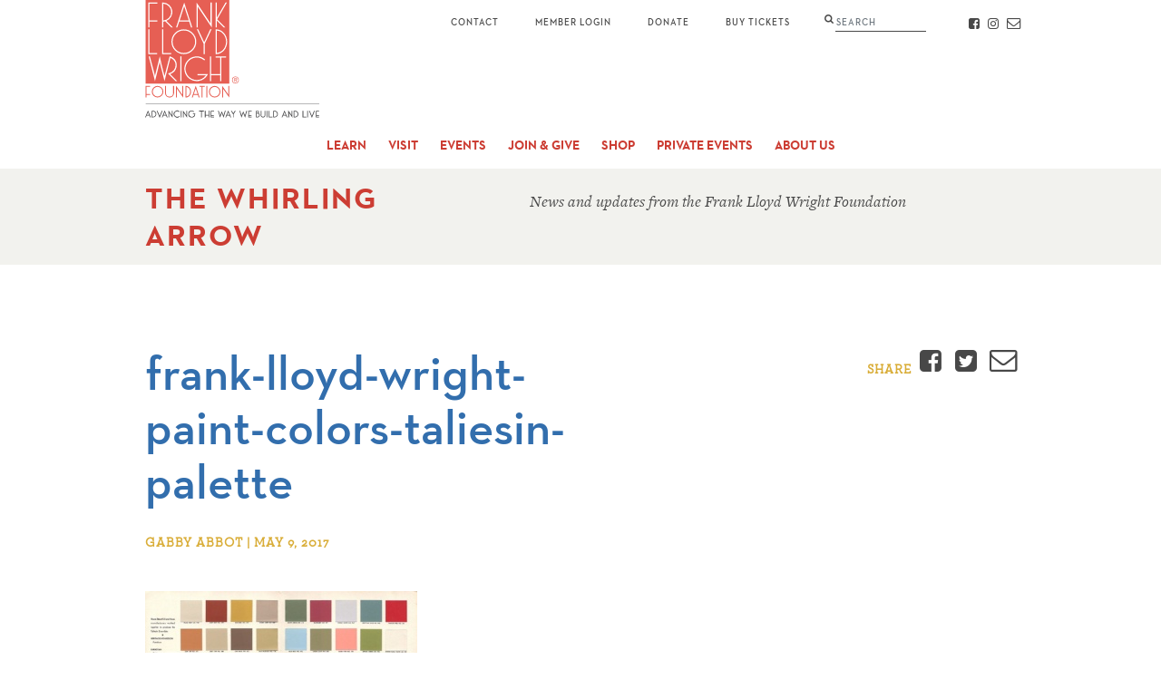

--- FILE ---
content_type: text/html; charset=UTF-8
request_url: https://franklloydwright.org/designer-illustrates-top-10-favorite-frank-lloyd-wright-buildings/frank-lloyd-wright-paint-colors-taliesin-palette-2/
body_size: 8537
content:
<!DOCTYPE html>
<html class="no-js" lang="en">

<head>
  <!-- Google Tag Manager -->
<script>(function(w,d,s,l,i){w[l]=w[l]||[];w[l].push({'gtm.start':
new Date().getTime(),event:'gtm.js'});var f=d.getElementsByTagName(s)[0],
j=d.createElement(s),dl=l!='dataLayer'?'&l='+l:'';j.async=true;j.src=
'https://www.googletagmanager.com/gtm.js?id='+i+dl;f.parentNode.insertBefore(j,f);
})(window,document,'script','dataLayer','GTM-PHPZDW7');</script>
<!-- End Google Tag Manager -->
  <meta charset="utf-8">
  <meta http-equiv="X-UA-Compatible" content="IE=edge">
  <title>frank-lloyd-wright-paint-colors-taliesin-palette - Frank Lloyd Wright Foundation</title>
  <meta name="viewport" content="width=device-width, initial-scale=1">
  <meta name="p:domain_verify" content="9ef21d2386487830ceafc9fa98485809">
  <meta name='robots' content='index, follow, max-image-preview:large, max-snippet:-1, max-video-preview:-1' />

	<!-- This site is optimized with the Yoast SEO plugin v26.7 - https://yoast.com/wordpress/plugins/seo/ -->
	<link rel="canonical" href="https://franklloydwright.org/designer-illustrates-top-10-favorite-frank-lloyd-wright-buildings/frank-lloyd-wright-paint-colors-taliesin-palette-2/" />
	<meta property="og:locale" content="en_US" />
	<meta property="og:type" content="article" />
	<meta property="og:title" content="frank-lloyd-wright-paint-colors-taliesin-palette - Frank Lloyd Wright Foundation" />
	<meta property="og:url" content="https://franklloydwright.org/designer-illustrates-top-10-favorite-frank-lloyd-wright-buildings/frank-lloyd-wright-paint-colors-taliesin-palette-2/" />
	<meta property="og:site_name" content="Frank Lloyd Wright Foundation" />
	<meta property="article:publisher" content="https://www.facebook.com/wrighttaliesin" />
	<meta property="og:image" content="https://franklloydwright.org/designer-illustrates-top-10-favorite-frank-lloyd-wright-buildings/frank-lloyd-wright-paint-colors-taliesin-palette-2" />
	<meta property="og:image:width" content="1330" />
	<meta property="og:image:height" content="670" />
	<meta property="og:image:type" content="image/jpeg" />
	<meta name="twitter:card" content="summary_large_image" />
	<meta name="twitter:site" content="@WrightTaliesin" />
	<script type="application/ld+json" class="yoast-schema-graph">{"@context":"https://schema.org","@graph":[{"@type":"WebPage","@id":"https://franklloydwright.org/designer-illustrates-top-10-favorite-frank-lloyd-wright-buildings/frank-lloyd-wright-paint-colors-taliesin-palette-2/","url":"https://franklloydwright.org/designer-illustrates-top-10-favorite-frank-lloyd-wright-buildings/frank-lloyd-wright-paint-colors-taliesin-palette-2/","name":"frank-lloyd-wright-paint-colors-taliesin-palette - Frank Lloyd Wright Foundation","isPartOf":{"@id":"https://franklloydwright.org/#website"},"primaryImageOfPage":{"@id":"https://franklloydwright.org/designer-illustrates-top-10-favorite-frank-lloyd-wright-buildings/frank-lloyd-wright-paint-colors-taliesin-palette-2/#primaryimage"},"image":{"@id":"https://franklloydwright.org/designer-illustrates-top-10-favorite-frank-lloyd-wright-buildings/frank-lloyd-wright-paint-colors-taliesin-palette-2/#primaryimage"},"thumbnailUrl":"https://franklloydwright.org/wp-content/uploads/2017/05/frank-lloyd-wright-paint-colors-taliesin-palette-1.jpg","datePublished":"2017-05-09T15:53:16+00:00","breadcrumb":{"@id":"https://franklloydwright.org/designer-illustrates-top-10-favorite-frank-lloyd-wright-buildings/frank-lloyd-wright-paint-colors-taliesin-palette-2/#breadcrumb"},"inLanguage":"en-US","potentialAction":[{"@type":"ReadAction","target":["https://franklloydwright.org/designer-illustrates-top-10-favorite-frank-lloyd-wright-buildings/frank-lloyd-wright-paint-colors-taliesin-palette-2/"]}]},{"@type":"ImageObject","inLanguage":"en-US","@id":"https://franklloydwright.org/designer-illustrates-top-10-favorite-frank-lloyd-wright-buildings/frank-lloyd-wright-paint-colors-taliesin-palette-2/#primaryimage","url":"https://franklloydwright.org/wp-content/uploads/2017/05/frank-lloyd-wright-paint-colors-taliesin-palette-1.jpg","contentUrl":"https://franklloydwright.org/wp-content/uploads/2017/05/frank-lloyd-wright-paint-colors-taliesin-palette-1.jpg","width":1330,"height":670},{"@type":"BreadcrumbList","@id":"https://franklloydwright.org/designer-illustrates-top-10-favorite-frank-lloyd-wright-buildings/frank-lloyd-wright-paint-colors-taliesin-palette-2/#breadcrumb","itemListElement":[{"@type":"ListItem","position":1,"name":"Home","item":"https://franklloydwright.org/"},{"@type":"ListItem","position":2,"name":"Designer Illustrates His Top 10 Favorite Frank Lloyd Wright Buildings","item":"https://franklloydwright.org/designer-illustrates-top-10-favorite-frank-lloyd-wright-buildings/"},{"@type":"ListItem","position":3,"name":"frank-lloyd-wright-paint-colors-taliesin-palette"}]},{"@type":"WebSite","@id":"https://franklloydwright.org/#website","url":"https://franklloydwright.org/","name":"Frank Lloyd Wright Foundation","description":"","potentialAction":[{"@type":"SearchAction","target":{"@type":"EntryPoint","urlTemplate":"https://franklloydwright.org/?s={search_term_string}"},"query-input":{"@type":"PropertyValueSpecification","valueRequired":true,"valueName":"search_term_string"}}],"inLanguage":"en-US"}]}</script>
	<!-- / Yoast SEO plugin. -->


<link rel='dns-prefetch' href='//use.typekit.net' />
<link rel="alternate" type="application/rss+xml" title="Frank Lloyd Wright Foundation &raquo; frank-lloyd-wright-paint-colors-taliesin-palette Comments Feed" href="https://franklloydwright.org/designer-illustrates-top-10-favorite-frank-lloyd-wright-buildings/frank-lloyd-wright-paint-colors-taliesin-palette-2/feed/" />
<style id='wp-img-auto-sizes-contain-inline-css' type='text/css'>
img:is([sizes=auto i],[sizes^="auto," i]){contain-intrinsic-size:3000px 1500px}
/*# sourceURL=wp-img-auto-sizes-contain-inline-css */
</style>
<link rel='stylesheet' id='tablepress-default-css' href='https://franklloydwright.org/wp-content/tablepress-combined.min.css?ver=39' media='all' />
<link rel='stylesheet' id='main-css' href='https://franklloydwright.org/wp-content/themes/franklloydwright/static/css/main.css?ver=1.5.15' media='all' />
<link rel='stylesheet' id='typekit-css' href='https://use.typekit.net/dlf3syd.css?ver=1.5.15' media='all' />
<script type="text/javascript" src="https://franklloydwright.org/wp-includes/js/jquery/jquery.min.js?ver=3.7.1" id="jquery-core-js"></script>
<script type="text/javascript" src="https://franklloydwright.org/wp-includes/js/jquery/jquery-migrate.min.js?ver=3.4.1" id="jquery-migrate-js"></script>
<link rel="EditURI" type="application/rsd+xml" title="RSD" href="https://franklloydwright.org/xmlrpc.php?rsd" />
<meta name="generator" content="WordPress 6.9" />
<link rel='shortlink' href='https://franklloydwright.org/?p=1971' />
<link rel="icon" href="https://franklloydwright.org/wp-content/uploads/2020/09/Logo-Avatar-150x150.jpg" sizes="32x32" />
<link rel="icon" href="https://franklloydwright.org/wp-content/uploads/2020/09/Logo-Avatar-200x200.jpg" sizes="192x192" />
<link rel="apple-touch-icon" href="https://franklloydwright.org/wp-content/uploads/2020/09/Logo-Avatar-200x200.jpg" />
<meta name="msapplication-TileImage" content="https://franklloydwright.org/wp-content/uploads/2020/09/Logo-Avatar.jpg" />
		<style type="text/css" id="wp-custom-css">
			iframe.reciprocal-sites {
	width: 100%;
	margin: 2rem 0;
	border: none;
}		</style>
		  <meta name="facebook-domain-verification" content="fquw3vd4gcnh459cvg8uo4h0yjxf7a" />
<style id='global-styles-inline-css' type='text/css'>
:root{--wp--preset--aspect-ratio--square: 1;--wp--preset--aspect-ratio--4-3: 4/3;--wp--preset--aspect-ratio--3-4: 3/4;--wp--preset--aspect-ratio--3-2: 3/2;--wp--preset--aspect-ratio--2-3: 2/3;--wp--preset--aspect-ratio--16-9: 16/9;--wp--preset--aspect-ratio--9-16: 9/16;--wp--preset--color--black: #000000;--wp--preset--color--cyan-bluish-gray: #abb8c3;--wp--preset--color--white: #ffffff;--wp--preset--color--pale-pink: #f78da7;--wp--preset--color--vivid-red: #cf2e2e;--wp--preset--color--luminous-vivid-orange: #ff6900;--wp--preset--color--luminous-vivid-amber: #fcb900;--wp--preset--color--light-green-cyan: #7bdcb5;--wp--preset--color--vivid-green-cyan: #00d084;--wp--preset--color--pale-cyan-blue: #8ed1fc;--wp--preset--color--vivid-cyan-blue: #0693e3;--wp--preset--color--vivid-purple: #9b51e0;--wp--preset--gradient--vivid-cyan-blue-to-vivid-purple: linear-gradient(135deg,rgb(6,147,227) 0%,rgb(155,81,224) 100%);--wp--preset--gradient--light-green-cyan-to-vivid-green-cyan: linear-gradient(135deg,rgb(122,220,180) 0%,rgb(0,208,130) 100%);--wp--preset--gradient--luminous-vivid-amber-to-luminous-vivid-orange: linear-gradient(135deg,rgb(252,185,0) 0%,rgb(255,105,0) 100%);--wp--preset--gradient--luminous-vivid-orange-to-vivid-red: linear-gradient(135deg,rgb(255,105,0) 0%,rgb(207,46,46) 100%);--wp--preset--gradient--very-light-gray-to-cyan-bluish-gray: linear-gradient(135deg,rgb(238,238,238) 0%,rgb(169,184,195) 100%);--wp--preset--gradient--cool-to-warm-spectrum: linear-gradient(135deg,rgb(74,234,220) 0%,rgb(151,120,209) 20%,rgb(207,42,186) 40%,rgb(238,44,130) 60%,rgb(251,105,98) 80%,rgb(254,248,76) 100%);--wp--preset--gradient--blush-light-purple: linear-gradient(135deg,rgb(255,206,236) 0%,rgb(152,150,240) 100%);--wp--preset--gradient--blush-bordeaux: linear-gradient(135deg,rgb(254,205,165) 0%,rgb(254,45,45) 50%,rgb(107,0,62) 100%);--wp--preset--gradient--luminous-dusk: linear-gradient(135deg,rgb(255,203,112) 0%,rgb(199,81,192) 50%,rgb(65,88,208) 100%);--wp--preset--gradient--pale-ocean: linear-gradient(135deg,rgb(255,245,203) 0%,rgb(182,227,212) 50%,rgb(51,167,181) 100%);--wp--preset--gradient--electric-grass: linear-gradient(135deg,rgb(202,248,128) 0%,rgb(113,206,126) 100%);--wp--preset--gradient--midnight: linear-gradient(135deg,rgb(2,3,129) 0%,rgb(40,116,252) 100%);--wp--preset--font-size--small: 13px;--wp--preset--font-size--medium: 20px;--wp--preset--font-size--large: 36px;--wp--preset--font-size--x-large: 42px;--wp--preset--spacing--20: 0.44rem;--wp--preset--spacing--30: 0.67rem;--wp--preset--spacing--40: 1rem;--wp--preset--spacing--50: 1.5rem;--wp--preset--spacing--60: 2.25rem;--wp--preset--spacing--70: 3.38rem;--wp--preset--spacing--80: 5.06rem;--wp--preset--shadow--natural: 6px 6px 9px rgba(0, 0, 0, 0.2);--wp--preset--shadow--deep: 12px 12px 50px rgba(0, 0, 0, 0.4);--wp--preset--shadow--sharp: 6px 6px 0px rgba(0, 0, 0, 0.2);--wp--preset--shadow--outlined: 6px 6px 0px -3px rgb(255, 255, 255), 6px 6px rgb(0, 0, 0);--wp--preset--shadow--crisp: 6px 6px 0px rgb(0, 0, 0);}:where(.is-layout-flex){gap: 0.5em;}:where(.is-layout-grid){gap: 0.5em;}body .is-layout-flex{display: flex;}.is-layout-flex{flex-wrap: wrap;align-items: center;}.is-layout-flex > :is(*, div){margin: 0;}body .is-layout-grid{display: grid;}.is-layout-grid > :is(*, div){margin: 0;}:where(.wp-block-columns.is-layout-flex){gap: 2em;}:where(.wp-block-columns.is-layout-grid){gap: 2em;}:where(.wp-block-post-template.is-layout-flex){gap: 1.25em;}:where(.wp-block-post-template.is-layout-grid){gap: 1.25em;}.has-black-color{color: var(--wp--preset--color--black) !important;}.has-cyan-bluish-gray-color{color: var(--wp--preset--color--cyan-bluish-gray) !important;}.has-white-color{color: var(--wp--preset--color--white) !important;}.has-pale-pink-color{color: var(--wp--preset--color--pale-pink) !important;}.has-vivid-red-color{color: var(--wp--preset--color--vivid-red) !important;}.has-luminous-vivid-orange-color{color: var(--wp--preset--color--luminous-vivid-orange) !important;}.has-luminous-vivid-amber-color{color: var(--wp--preset--color--luminous-vivid-amber) !important;}.has-light-green-cyan-color{color: var(--wp--preset--color--light-green-cyan) !important;}.has-vivid-green-cyan-color{color: var(--wp--preset--color--vivid-green-cyan) !important;}.has-pale-cyan-blue-color{color: var(--wp--preset--color--pale-cyan-blue) !important;}.has-vivid-cyan-blue-color{color: var(--wp--preset--color--vivid-cyan-blue) !important;}.has-vivid-purple-color{color: var(--wp--preset--color--vivid-purple) !important;}.has-black-background-color{background-color: var(--wp--preset--color--black) !important;}.has-cyan-bluish-gray-background-color{background-color: var(--wp--preset--color--cyan-bluish-gray) !important;}.has-white-background-color{background-color: var(--wp--preset--color--white) !important;}.has-pale-pink-background-color{background-color: var(--wp--preset--color--pale-pink) !important;}.has-vivid-red-background-color{background-color: var(--wp--preset--color--vivid-red) !important;}.has-luminous-vivid-orange-background-color{background-color: var(--wp--preset--color--luminous-vivid-orange) !important;}.has-luminous-vivid-amber-background-color{background-color: var(--wp--preset--color--luminous-vivid-amber) !important;}.has-light-green-cyan-background-color{background-color: var(--wp--preset--color--light-green-cyan) !important;}.has-vivid-green-cyan-background-color{background-color: var(--wp--preset--color--vivid-green-cyan) !important;}.has-pale-cyan-blue-background-color{background-color: var(--wp--preset--color--pale-cyan-blue) !important;}.has-vivid-cyan-blue-background-color{background-color: var(--wp--preset--color--vivid-cyan-blue) !important;}.has-vivid-purple-background-color{background-color: var(--wp--preset--color--vivid-purple) !important;}.has-black-border-color{border-color: var(--wp--preset--color--black) !important;}.has-cyan-bluish-gray-border-color{border-color: var(--wp--preset--color--cyan-bluish-gray) !important;}.has-white-border-color{border-color: var(--wp--preset--color--white) !important;}.has-pale-pink-border-color{border-color: var(--wp--preset--color--pale-pink) !important;}.has-vivid-red-border-color{border-color: var(--wp--preset--color--vivid-red) !important;}.has-luminous-vivid-orange-border-color{border-color: var(--wp--preset--color--luminous-vivid-orange) !important;}.has-luminous-vivid-amber-border-color{border-color: var(--wp--preset--color--luminous-vivid-amber) !important;}.has-light-green-cyan-border-color{border-color: var(--wp--preset--color--light-green-cyan) !important;}.has-vivid-green-cyan-border-color{border-color: var(--wp--preset--color--vivid-green-cyan) !important;}.has-pale-cyan-blue-border-color{border-color: var(--wp--preset--color--pale-cyan-blue) !important;}.has-vivid-cyan-blue-border-color{border-color: var(--wp--preset--color--vivid-cyan-blue) !important;}.has-vivid-purple-border-color{border-color: var(--wp--preset--color--vivid-purple) !important;}.has-vivid-cyan-blue-to-vivid-purple-gradient-background{background: var(--wp--preset--gradient--vivid-cyan-blue-to-vivid-purple) !important;}.has-light-green-cyan-to-vivid-green-cyan-gradient-background{background: var(--wp--preset--gradient--light-green-cyan-to-vivid-green-cyan) !important;}.has-luminous-vivid-amber-to-luminous-vivid-orange-gradient-background{background: var(--wp--preset--gradient--luminous-vivid-amber-to-luminous-vivid-orange) !important;}.has-luminous-vivid-orange-to-vivid-red-gradient-background{background: var(--wp--preset--gradient--luminous-vivid-orange-to-vivid-red) !important;}.has-very-light-gray-to-cyan-bluish-gray-gradient-background{background: var(--wp--preset--gradient--very-light-gray-to-cyan-bluish-gray) !important;}.has-cool-to-warm-spectrum-gradient-background{background: var(--wp--preset--gradient--cool-to-warm-spectrum) !important;}.has-blush-light-purple-gradient-background{background: var(--wp--preset--gradient--blush-light-purple) !important;}.has-blush-bordeaux-gradient-background{background: var(--wp--preset--gradient--blush-bordeaux) !important;}.has-luminous-dusk-gradient-background{background: var(--wp--preset--gradient--luminous-dusk) !important;}.has-pale-ocean-gradient-background{background: var(--wp--preset--gradient--pale-ocean) !important;}.has-electric-grass-gradient-background{background: var(--wp--preset--gradient--electric-grass) !important;}.has-midnight-gradient-background{background: var(--wp--preset--gradient--midnight) !important;}.has-small-font-size{font-size: var(--wp--preset--font-size--small) !important;}.has-medium-font-size{font-size: var(--wp--preset--font-size--medium) !important;}.has-large-font-size{font-size: var(--wp--preset--font-size--large) !important;}.has-x-large-font-size{font-size: var(--wp--preset--font-size--x-large) !important;}
/*# sourceURL=global-styles-inline-css */
</style>
</head>

<body class="attachment wp-singular attachment-template-default single single-attachment postid-1971 attachmentid-1971 attachment-jpeg wp-theme-franklloydwright attachment-frank-lloyd-wright-paint-colors-taliesin-palette-2">
  <!-- Google Tag Manager (noscript) -->
<noscript><iframe src="https://www.googletagmanager.com/ns.html?id=GTM-PHPZDW7"
height="0" width="0" style="display:none;visibility:hidden"></iframe></noscript>
<!-- End Google Tag Manager (noscript) -->
  <header role="banner">
    <a class="skip-to-main" href="#main">Skip to Main Content</a>
        <div class="position-relative">
      <div class="container">
        <a class="logo" href="https://franklloydwright.org/">
          <img width="192" height="130" src="https://franklloydwright.org/wp-content/themes/franklloydwright/static/images/logo-tagline.svg" alt="Frank Lloyd Wright Foundation">
        </a>
        <button class="mobile-menu-toggle">Menu</button>
        <button class="mobile-search-toggle icon-search"><span class="sr-only">Search</span></button>
      </div>
      <nav role="navigation">
        <div class="primary-nav">
          <div class="container">
            <ul id="menu-primary-nav" class="menu"><li id="menu-item-643" class="menu-item menu-item-type-post_type menu-item-object-page menu-item-has-children menu-item-643"><a href="https://franklloydwright.org/frank-lloyd-wright/">Learn</a>
<ul class="sub-menu">
	<li id="menu-item-48" class="menu-item menu-item-type-post_type menu-item-object-page menu-item-48"><a href="https://franklloydwright.org/frank-lloyd-wright/">About Frank Lloyd Wright</a></li>
	<li id="menu-item-13272" class="menu-item menu-item-type-post_type menu-item-object-page menu-item-13272"><a href="https://franklloydwright.org/taliesin-west/">About Taliesin West</a></li>
	<li id="menu-item-68" class="menu-item menu-item-type-post_type menu-item-object-page menu-item-68"><a href="https://franklloydwright.org/work/">Work</a></li>
	<li id="menu-item-58" class="menu-item menu-item-type-post_type menu-item-object-page menu-item-58"><a href="https://franklloydwright.org/impact/">Impact</a></li>
	<li id="menu-item-15093" class="menu-item menu-item-type-post_type menu-item-object-page menu-item-15093"><a href="https://franklloydwright.org/taliesin-institute/">Taliesin Institute</a></li>
	<li id="menu-item-16432" class="menu-item menu-item-type-post_type menu-item-object-page menu-item-16432"><a href="https://franklloydwright.org/the-frank-lloyd-wright-foundation-collections/">The Frank Lloyd Wright Foundation Collections</a></li>
	<li id="menu-item-60" class="menu-item menu-item-type-post_type menu-item-object-page menu-item-60"><a href="https://franklloydwright.org/preservation/">Preservation</a></li>
	<li id="menu-item-5400" class="menu-item menu-item-type-post_type menu-item-object-page menu-item-5400"><a href="https://franklloydwright.org/3dlab/">Virtual Tour</a></li>
</ul>
</li>
<li id="menu-item-16548" class="menu-item menu-item-type-post_type menu-item-object-page menu-item-has-children menu-item-16548"><a href="https://franklloydwright.org/taliesin-west-tours/">Visit</a>
<ul class="sub-menu">
	<li id="menu-item-16549" class="menu-item menu-item-type-post_type menu-item-object-page menu-item-16549"><a href="https://franklloydwright.org/taliesin-west-tours/">Taliesin West Tours</a></li>
	<li id="menu-item-17404" class="menu-item menu-item-type-post_type menu-item-object-page menu-item-17404"><a href="https://franklloydwright.org/taliesinwestexhibition/">Taliesin West Exhibition</a></li>
	<li id="menu-item-17229" class="menu-item menu-item-type-post_type menu-item-object-page menu-item-17229"><a href="https://franklloydwright.org/tw-public_events/">Public Events</a></li>
	<li id="menu-item-17232" class="menu-item menu-item-type-post_type menu-item-object-page menu-item-17232"><a href="https://franklloydwright.org/programs-for-students/">Programs For Students</a></li>
	<li id="menu-item-17230" class="menu-item menu-item-type-post_type menu-item-object-page menu-item-17230"><a href="https://franklloydwright.org/programs-for-adults/">Programs For Adults</a></li>
	<li id="menu-item-17231" class="menu-item menu-item-type-post_type menu-item-object-page menu-item-17231"><a href="https://franklloydwright.org/programs-for-youth-families/">Programs For Youth &#038; Families</a></li>
	<li id="menu-item-15392" class="menu-item menu-item-type-custom menu-item-object-custom menu-item-15392"><a href="https://www.taliesinpreservation.org/">Taliesin (Wisconsin)</a></li>
</ul>
</li>
<li id="menu-item-16551" class="menu-item menu-item-type-custom menu-item-object-custom menu-item-16551"><a href="https://franklloydwright.org/taliesin-west/events/">Events</a></li>
<li id="menu-item-646" class="menu-item menu-item-type-post_type menu-item-object-page menu-item-has-children menu-item-646"><a href="https://franklloydwright.org/membership/">Join &#038; Give</a>
<ul class="sub-menu">
	<li id="menu-item-54" class="menu-item menu-item-type-post_type menu-item-object-page menu-item-54"><a href="https://franklloydwright.org/membership/">Membership</a></li>
	<li id="menu-item-16996" class="menu-item menu-item-type-custom menu-item-object-custom menu-item-16996"><a href="https://members.franklloydwright.org/">FLWF Member Portal</a></li>
	<li id="menu-item-14603" class="menu-item menu-item-type-post_type menu-item-object-page menu-item-14603"><a href="https://franklloydwright.org/members-only-programs/">Members-Only Programs</a></li>
	<li id="menu-item-16625" class="menu-item menu-item-type-post_type menu-item-object-page menu-item-16625"><a href="https://franklloydwright.org/reciprocal_program_sites_and_events/">Reciprocal Sites</a></li>
	<li id="menu-item-1023" class="menu-item menu-item-type-post_type menu-item-object-page menu-item-1023"><a href="https://franklloydwright.org/support/">Donate</a></li>
	<li id="menu-item-16594" class="menu-item menu-item-type-custom menu-item-object-custom menu-item-16594"><a href="https://franklloydwright.org/corporate/">Corporate Sponsorships</a></li>
	<li id="menu-item-15900" class="menu-item menu-item-type-post_type menu-item-object-page menu-item-15900"><a href="https://franklloydwright.org/gala/">Gala</a></li>
	<li id="menu-item-13783" class="menu-item menu-item-type-custom menu-item-object-custom menu-item-13783"><a href="https://franklloydwright.planmylegacy.org">Planned Giving</a></li>
</ul>
</li>
<li id="menu-item-6856" class="menu-item menu-item-type-post_type menu-item-object-page menu-item-has-children menu-item-6856"><a href="https://franklloydwright.org/shop/">Shop</a>
<ul class="sub-menu">
	<li id="menu-item-16866" class="menu-item menu-item-type-post_type menu-item-object-page menu-item-16866"><a href="https://franklloydwright.org/shop/">The Frank Lloyd Wright Store</a></li>
	<li id="menu-item-16865" class="menu-item menu-item-type-post_type menu-item-object-page menu-item-16865"><a href="https://franklloydwright.org/taliesin-west-giftpass/">Taliesin West GiftPass</a></li>
</ul>
</li>
<li id="menu-item-16189" class="menu-item menu-item-type-post_type menu-item-object-page menu-item-has-children menu-item-16189"><a href="https://franklloydwright.org/private-events/">Private Events</a>
<ul class="sub-menu">
	<li id="menu-item-16199" class="menu-item menu-item-type-post_type menu-item-object-page menu-item-16199"><a href="https://franklloydwright.org/private-events/">Private Events</a></li>
</ul>
</li>
<li id="menu-item-647" class="menu-item menu-item-type-post_type menu-item-object-page menu-item-has-children menu-item-647"><a href="https://franklloydwright.org/about-us/">About Us</a>
<ul class="sub-menu">
	<li id="menu-item-49" class="menu-item menu-item-type-post_type menu-item-object-page menu-item-49"><a href="https://franklloydwright.org/about-us/">About Us</a></li>
	<li id="menu-item-66" class="menu-item menu-item-type-post_type menu-item-object-page menu-item-66"><a href="https://franklloydwright.org/team/">Team</a></li>
	<li id="menu-item-53" class="menu-item menu-item-type-post_type menu-item-object-page menu-item-53"><a href="https://franklloydwright.org/careers/">Careers</a></li>
	<li id="menu-item-15436" class="menu-item menu-item-type-post_type menu-item-object-page menu-item-15436"><a href="https://franklloydwright.org/volunteer/">Volunteer With Us</a></li>
	<li id="menu-item-16477" class="menu-item menu-item-type-post_type menu-item-object-page menu-item-16477"><a href="https://franklloydwright.org/licensing/">Licensing</a></li>
	<li id="menu-item-59" class="menu-item menu-item-type-post_type menu-item-object-page menu-item-59"><a href="https://franklloydwright.org/media/">Media</a></li>
	<li id="menu-item-15362" class="menu-item menu-item-type-post_type menu-item-object-page menu-item-15362"><a href="https://franklloydwright.org/unesco_heritage_list_of_20th_century_architecture_of_frank_lloyd_wright-2/">World Heritage List</a></li>
	<li id="menu-item-55" class="menu-item menu-item-type-post_type menu-item-object-page menu-item-55"><a href="https://franklloydwright.org/financials/">Financials</a></li>
	<li id="menu-item-16856" class="menu-item menu-item-type-post_type menu-item-object-page menu-item-16856"><a href="https://franklloydwright.org/blog/">Blog</a></li>
</ul>
</li>
<li id="menu-item-77" class="contact menu-item menu-item-type-post_type menu-item-object-page menu-item-77"><a href="https://franklloydwright.org/contact/">Contact</a></li>
</ul>            <div class="social">
                              <a class="icon-facebook" href="https://www.facebook.com/wrighttaliesin" target="_blank" rel="noopener">
                  <span class="sr-only">Facebook</span>
                </a>
                                                          <a class="icon-instagram" href="https://www.instagram.com/wrighttaliesin/" target="_blank" rel="noopener">
                  <span class="sr-only">Instagram</span>
                </a>
                            <a class="icon-email" href="https://franklloydwright.org/contact/">
                <span class="sr-only">Contact</span>
              </a>
            </div>
            <a class="membership" href="https://tickets.franklloydwright.org/" target="_blank">Member Login</a>
            <a class="donate" href="/support/">Donate</a>
            <a class="buy-tickets" href="/visit/">Buy Tickets</a>
          </div>
        </div>
        <div class="secondary-nav">
          <div class="container"></div>
        </div>
      </nav>
      <div class="search-wrap">
        <div class="container">
          <form method="get" action="https://franklloydwright.org/">
    <label class="d-inline m-0">
        <span class="sr-only">Search</span>
        <input type="text" class="form-control" name="s" id="search" placeholder="Search" autocomplete="off" spellcheck="false" />
    </label>
    <input class="sr-only" type="submit" value="Submit">
</form>
        </div>
      </div>
    </div>
  </header>
  <main role="main" id="main">

<div class="hero">
  <div class="container">
    <div class="row-7-col">
      <div class="col-xl-3">
        <h6 class="title"><a href="https://franklloydwright.org/blog/">The Whirling Arrow</a></h6>
      </div>
      <div class="col-xl-4">
        <p class="subtitle"><em>News and updates from the Frank Lloyd Wright Foundation</em></p>
      </div>
    </div>
  </div>
</div>

<section id="content" class="content">
  <div class="container">
    
    <div class="row-7-col my-30">
      <div class="col-md-4">
        <h1>frank-lloyd-wright-paint-colors-taliesin-palette</h1>
        <p class="label">Gabby Abbot | May 9, 2017</p>
              </div>
      <div class="col-md-3">
        <div class="share float-md-right">
          <span class="label">Share</span>
          <a data-share class="icon-facebook" target="_blank" href="https://www.facebook.com/v2.8/dialog/feed?app_id=1717646331810143&link=https%3A%2F%2Ffranklloydwright.org%2Fdesigner-illustrates-top-10-favorite-frank-lloyd-wright-buildings%2Ffrank-lloyd-wright-paint-colors-taliesin-palette-2%2F">
            <span class="sr-only">Facebook</span>
          </a>
          <a data-share class="icon-twitter" target="_blank" href="https://twitter.com/intent/tweet?text=frank-lloyd-wright-paint-colors-taliesin-palette&url=https%3A%2F%2Ffranklloydwright.org%2Fdesigner-illustrates-top-10-favorite-frank-lloyd-wright-buildings%2Ffrank-lloyd-wright-paint-colors-taliesin-palette-2%2F&related=WrightTaliesin">
            <span class="sr-only">Twitter</span>
          </a>
          <a class="icon-email" href="mailto:?subject=frank-lloyd-wright-paint-colors-taliesin-palette&body=%0A%0ARead%20More%3A%20https%3A%2F%2Ffranklloydwright.org%2Fdesigner-illustrates-top-10-favorite-frank-lloyd-wright-buildings%2Ffrank-lloyd-wright-paint-colors-taliesin-palette-2%2F">
            <span class="sr-only">Email</span>
          </a>
        </div>
      </div>
    </div>
    <div class="row-7-col">
      <div class="col-7">
        <p class="attachment"><a href='https://franklloydwright.org/wp-content/uploads/2017/05/frank-lloyd-wright-paint-colors-taliesin-palette-1.jpg'><img decoding="async" width="300" height="151" src="https://franklloydwright.org/wp-content/uploads/2017/05/frank-lloyd-wright-paint-colors-taliesin-palette-1-300x151.jpg" class="attachment-medium size-medium" alt="" srcset="https://franklloydwright.org/wp-content/uploads/2017/05/frank-lloyd-wright-paint-colors-taliesin-palette-1-300x151.jpg 300w, https://franklloydwright.org/wp-content/uploads/2017/05/frank-lloyd-wright-paint-colors-taliesin-palette-1-1024x516.jpg 1024w, https://franklloydwright.org/wp-content/uploads/2017/05/frank-lloyd-wright-paint-colors-taliesin-palette-1-640x322.jpg 640w, https://franklloydwright.org/wp-content/uploads/2017/05/frank-lloyd-wright-paint-colors-taliesin-palette-1.jpg 1330w" sizes="(max-width: 300px) 100vw, 300px" /></a></p>
      </div>
    </div>
  </div>

  
  <div class="container">
    <div class="share my-30">
      <span class="label">Share</span>
      <a data-share="facebook" class="icon-facebook" target="_blank" href="https://www.facebook.com/v2.8/dialog/feed?app_id=1717646331810143&link=https%3A%2F%2Ffranklloydwright.org%2Fdesigner-illustrates-top-10-favorite-frank-lloyd-wright-buildings%2Ffrank-lloyd-wright-paint-colors-taliesin-palette-2%2F">
        <span class="sr-only">Facebook</span>
      </a>
      <a data-share="twitter" class="icon-twitter" target="_blank" href="https://twitter.com/intent/tweet?text=frank-lloyd-wright-paint-colors-taliesin-palette&url=https%3A%2F%2Ffranklloydwright.org%2Fdesigner-illustrates-top-10-favorite-frank-lloyd-wright-buildings%2Ffrank-lloyd-wright-paint-colors-taliesin-palette-2%2F&related=WrightTaliesin">
        <span class="sr-only">Twitter</span>
      </a>
      <a class="icon-email" target="_blank" href="mailto:?subject=frank-lloyd-wright-paint-colors-taliesin-palette&body=%0A%0ARead%20More%3A%20https%3A%2F%2Ffranklloydwright.org%2Fdesigner-illustrates-top-10-favorite-frank-lloyd-wright-buildings%2Ffrank-lloyd-wright-paint-colors-taliesin-palette-2%2F">
        <span class="sr-only">Email</span>
      </a>
    </div>

      </div>
</section>


<section class="blog-excerpt ">
    <div class="bg" ></div>
    <div class="container">
        <div class="row-7-col">
            <div class="col-xl-3">
                <h2 class="title"><a href="https://franklloydwright.org/blog/">The Whirling Arrow</a></h2>
            </div>
            <div class="col-xl-4">
                <p class="subtitle"><em>News and updates from the Frank Lloyd Wright Foundation</em></p>
            </div>
        </div>

        
        <div class="row">
                            <div class="col-md-4">
                    <a class="excerpt" href="https://franklloydwright.org/frank-lloyd-wright-arizona/">
                        <img width="320" height="240" src="https://franklloydwright.org/wp-content/uploads/2019/08/Untitled-design-2-320x240.jpg" class="attachment-excerpt-small size-excerpt-small wp-post-image" alt="A composite image showing four different architectural drawings and blueprints of varying styles and complexity." decoding="async" fetchpriority="high" srcset="https://franklloydwright.org/wp-content/uploads/2019/08/Untitled-design-2-320x240.jpg 320w, https://franklloydwright.org/wp-content/uploads/2019/08/Untitled-design-2-640x480.jpg 640w" sizes="(max-width: 320px) 100vw, 320px" />                        <h3 class="h4">Frank Lloyd Wright + Arizona</h3>
                        <p>Frank Lloyd Wright&#8217;s connection to Arizona, the location of his personal winter home Taliesin West, runs deep, with his architectural influence seen all over the Valley. Here, PhD student David R. Richardson gives a brief overview of several of Wright&#8217;s most notable projects in the Grand Canyon state.</p>
                    </a>
                </div>
                            <div class="col-md-4">
                    <a class="excerpt" href="https://franklloydwright.org/winter-at-taliesin/">
                        <img width="320" height="240" src="https://franklloydwright.org/wp-content/uploads/2025/12/winter-at-taliesin-1a-320x240.png" class="attachment-excerpt-small size-excerpt-small wp-post-image" alt="A Chinese Guanyin statue in the snow, ca. 1940, photograph by Edmund Teske. Frank Lloyd Wright Foundation Archives (Avery Architectural Library at Columbia University and the Museum of Modern Art) 2501.1027." decoding="async" srcset="https://franklloydwright.org/wp-content/uploads/2025/12/winter-at-taliesin-1a-320x240.png 320w, https://franklloydwright.org/wp-content/uploads/2025/12/winter-at-taliesin-1a-640x480.png 640w" sizes="(max-width: 320px) 100vw, 320px" />                        <h3 class="h4">Winter At Taliesin</h3>
                        <p>A Chinese Guanyin statue in the snow, ca. 1940, photograph by Edmund Teske. Frank Lloyd Wright Foundation Archives (Avery Architectural Library at Columbia University and the Museum of Modern Art) 2501.1027.</p>
                    </a>
                </div>
            
                            <div class="col-md-4">
                    <a class="ad" target="_self" href="http://franklloydwright.org/become-member/">
                        <img width="320" height="240" src="https://franklloydwright.org/wp-content/uploads/2017/02/membership_ad.png" class="attachment-excerpt size-excerpt wp-post-image" alt="Join &amp; Become a Member" decoding="async" loading="lazy" srcset="https://franklloydwright.org/wp-content/uploads/2017/02/membership_ad.png 320w, https://franklloydwright.org/wp-content/uploads/2017/02/membership_ad-267x200.png 267w" sizes="auto, (max-width: 320px) 100vw, 320px" />                    </a>
                </div>
                    </div>
    </div>
</section>

    </main>
    <footer>
      <div class="container">
        <div class="cta-group">
          <div class="row">
            <div class="col-lg-6">
              <div class="social-cta">
                <h3 class="h5"><span style="color: #ffffff;">Let&#8217;s Be Social</span></h3>
<p><!--more--></p>
<p class="intro-book"><span style="color: #ffffff;">Like | Follow | Tag</span></p>
<p><img loading="lazy" decoding="async" class="alignnone size-large wp-image-14437" src="http://franklloydwright.org/wp-content/uploads/2022/08/sunsetsips-67-get-social-footer-1024x683.jpg" alt="A group of people enjoying a social event outdoors at dusk, with some attendees taking photos, set against a soft-focus background featuring a sunset-lit sky and distant city lights." width="1024" height="683" srcset="https://franklloydwright.org/wp-content/uploads/2022/08/sunsetsips-67-get-social-footer-1024x683.jpg 1024w, https://franklloydwright.org/wp-content/uploads/2022/08/sunsetsips-67-get-social-footer-300x200.jpg 300w, https://franklloydwright.org/wp-content/uploads/2022/08/sunsetsips-67-get-social-footer-640x427.jpg 640w, https://franklloydwright.org/wp-content/uploads/2022/08/sunsetsips-67-get-social-footer-1440x960.jpg 1440w" sizes="auto, (max-width: 1024px) 100vw, 1024px" /></p>
                <ul class="social-links">
                                      <li>
                      <a class="icon-facebook" href="https://www.facebook.com/wrighttaliesin" target="_blank" rel="noopener">
                        <span class="sr-only">Facebook</span>
                      </a>
                    </li>
                                                                          <li>
                      <a class="icon-instagram" href="https://www.instagram.com/wrighttaliesin/" target="_blank" rel="noopener">
                        <span class="sr-only">Instagram</span>
                      </a>
                    </li>
                                    <li>
                    <a class="icon-email" href="https://franklloydwright.org/contact/">
                      <span class="sr-only">Contact</span>
                    </a>
                  </li>
                </ul>
              </div>
            </div>
            <div class="footer-cta-divider" data-pattern="anim_pattern_2"></div>
            <div class="col-lg-6">
              <div class="newsletter-cta">
                <p><iframe loading="lazy" style="border: 0; background: white;" src="https://go.pardot.com/l/1078362/2024-08-19/dxq4lx" width="100%" height="500" frameborder="0"></iframe></p>
              </div>
            </div>
          </div>
        </div>

              </div>
      <div class="footer-nav">
        <div class="container">
          <div class="row-7-col">
            <div class="col-2 col-sm-1">
              <a class="logo" href="https://franklloydwright.org/">
                <img width="95" height="100" src="https://franklloydwright.org/wp-content/themes/franklloydwright/static/images/logo.svg" alt="Frank Lloyd Wright Foundation">
              </a>
            </div>
            <div class="col-4 offset-1 col-sm-2 offset-sm-0">
              <ul id="menu-footer-1" class="menu"><li id="menu-item-79" class="menu-item menu-item-type-post_type menu-item-object-page menu-item-79"><a href="https://franklloydwright.org/financials/">Financials</a></li>
<li id="menu-item-80" class="menu-item menu-item-type-post_type menu-item-object-page menu-item-80"><a href="https://franklloydwright.org/media/">Media</a></li>
<li id="menu-item-81" class="menu-item menu-item-type-post_type menu-item-object-page menu-item-81"><a href="https://franklloydwright.org/about-us/">Frank Lloyd Wright Foundation</a></li>
<li id="menu-item-13095" class="menu-item menu-item-type-post_type menu-item-object-page menu-item-13095"><a href="https://franklloydwright.org/social-media-community-guidelines/">Social Media Community Guidelines</a></li>
<li id="menu-item-82" class="menu-item menu-item-type-custom menu-item-object-custom menu-item-82"><a href="/blog/">Blog</a></li>
<li id="menu-item-5070" class="menu-item menu-item-type-post_type menu-item-object-page menu-item-5070"><a href="https://franklloydwright.org/privacy/">Privacy</a></li>
</ul>            </div>
            <div class="col-4 offset-3 col-sm-2 offset-sm-0">
              <ul id="menu-footer-2" class="menu"><li id="menu-item-1135" class="menu-item menu-item-type-post_type menu-item-object-page menu-item-1135"><a href="https://franklloydwright.org/taliesin-west/">Visit Taliesin West</a></li>
</ul>            </div>
            <div class="col-4 offset-3 col-sm-2 offset-sm-0">
              <ul id="menu-footer-3" class="menu"><li id="menu-item-5398" class="menu-item menu-item-type-post_type menu-item-object-page menu-item-5398"><a href="https://franklloydwright.org/licensing/">Licensing</a></li>
<li id="menu-item-87" class="menu-item menu-item-type-post_type menu-item-object-page menu-item-87"><a href="https://franklloydwright.org/membership/">Membership</a></li>
<li id="menu-item-1134" class="menu-item menu-item-type-post_type menu-item-object-page menu-item-1134"><a href="https://franklloydwright.org/support/">Donate</a></li>
<li id="menu-item-13988" class="menu-item menu-item-type-custom menu-item-object-custom menu-item-13988"><a href="https://franklloydwright.org/careers">Join Our Team!</a></li>
<li id="menu-item-10477" class="menu-item menu-item-type-post_type menu-item-object-page menu-item-10477"><a href="https://franklloydwright.org/unbuilt-works-policy/">Unbuilt Projects Policy</a></li>
</ul>            </div>
          </div>

                      <div class="row-7-col">
              <div class="col-4 offset-3 col-sm-4 offset-sm-1">
                <p>Address:<br />
Frank Lloyd Wright Foundation<br />
12621 N. Frank Lloyd Wright Blvd.<br />
Scottsdale, AZ 85259-2537</p>
              </div>
              <div class="col-4 offset-3 col-sm-2 offset-sm-0 mt-4 mt-sm-0">
                <img class="unesco-logo" width="200" height="200" src="https://franklloydwright.org/wp-content/themes/franklloydwright/static/images/unesco-logo.png" alt="Taliesin West: Part of The 20th-Century Architecture of Frank Lloyd Wright - UNESCO World Heritage Site">
              </div>
            </div>
                  </div>
      </div>
    </footer>

    <script type="speculationrules">
{"prefetch":[{"source":"document","where":{"and":[{"href_matches":"/*"},{"not":{"href_matches":["/wp-*.php","/wp-admin/*","/wp-content/uploads/*","/wp-content/*","/wp-content/plugins/*","/wp-content/themes/franklloydwright/*","/*\\?(.+)"]}},{"not":{"selector_matches":"a[rel~=\"nofollow\"]"}},{"not":{"selector_matches":".no-prefetch, .no-prefetch a"}}]},"eagerness":"conservative"}]}
</script>
  <script>
    ;(function (win) {
      win.egProps = {
        campaigns: [
          {
            campaignId: '615071',
	    customDomain: 'give.franklloydwright.org',
            donation: {
              inline: {
                urlParams: { },
                elementSelector: '.classy-inline-embed'
              }
            }
          }
        ]
      }
      win.document.body.appendChild(makeEGScript())

      /** Create the embed script */
      function makeEGScript() {
        var egScript = win.document.createElement('script')
        egScript.setAttribute('type', 'text/javascript')
        egScript.setAttribute('async', 'true')
        egScript.setAttribute('src', 'https://sdk.classy.org/embedded-giving.js')
        return egScript
      }

      /* Read URL Params from your website. This could potentially
        * be included in the embed snippet */
      function readURLParams() {
        const searchParams = new URLSearchParams(location.search)
        const validUrlParams = ['c_src', 'c_src2']
        return validUrlParams.reduce(function toURLParamsMap(urlParamsSoFar, validKey) {
          const value = searchParams.get(validKey)
          return value === null ? urlParamsSoFar : { ...urlParamsSoFar, [validKey]: value }
        }, {})
      }
    })(window)
  </script>
  <script type="text/javascript" src="https://franklloydwright.org/wp-includes/js/dist/hooks.min.js?ver=dd5603f07f9220ed27f1" id="wp-hooks-js"></script>
<script type="text/javascript" src="https://franklloydwright.org/wp-includes/js/dist/i18n.min.js?ver=c26c3dc7bed366793375" id="wp-i18n-js"></script>
<script type="text/javascript" id="wp-i18n-js-after">
/* <![CDATA[ */
wp.i18n.setLocaleData( { 'text direction\u0004ltr': [ 'ltr' ] } );
//# sourceURL=wp-i18n-js-after
/* ]]> */
</script>
<script type="text/javascript" src="https://franklloydwright.org/wp-content/plugins/contact-form-7/includes/swv/js/index.js?ver=6.1.4" id="swv-js"></script>
<script type="text/javascript" id="contact-form-7-js-before">
/* <![CDATA[ */
var wpcf7 = {
    "api": {
        "root": "https:\/\/franklloydwright.org\/wp-json\/",
        "namespace": "contact-form-7\/v1"
    },
    "cached": 1
};
//# sourceURL=contact-form-7-js-before
/* ]]> */
</script>
<script type="text/javascript" src="https://franklloydwright.org/wp-content/plugins/contact-form-7/includes/js/index.js?ver=6.1.4" id="contact-form-7-js"></script>
<script type="text/javascript" id="main-js-extra">
/* <![CDATA[ */
var FLW_Data = {"ajaxurl":"https://franklloydwright.org/wp-admin/admin-ajax.php","template_directory_url":"https://franklloydwright.org/wp-content/themes/franklloydwright","instagram_feed":[]};
//# sourceURL=main-js-extra
/* ]]> */
</script>
<script type="text/javascript" src="https://franklloydwright.org/wp-content/themes/franklloydwright/static/js/main.min.js?ver=1.5.15" id="main-js"></script>
<script type="text/javascript" src="https://www.google.com/recaptcha/api.js?render=6LejTY8UAAAAAAP40-5ftmF7Df7TcevdC-6oH_V0&amp;ver=3.0" id="google-recaptcha-js"></script>
<script type="text/javascript" src="https://franklloydwright.org/wp-includes/js/dist/vendor/wp-polyfill.min.js?ver=3.15.0" id="wp-polyfill-js"></script>
<script type="text/javascript" id="wpcf7-recaptcha-js-before">
/* <![CDATA[ */
var wpcf7_recaptcha = {
    "sitekey": "6LejTY8UAAAAAAP40-5ftmF7Df7TcevdC-6oH_V0",
    "actions": {
        "homepage": "homepage",
        "contactform": "contactform"
    }
};
//# sourceURL=wpcf7-recaptcha-js-before
/* ]]> */
</script>
<script type="text/javascript" src="https://franklloydwright.org/wp-content/plugins/contact-form-7/modules/recaptcha/index.js?ver=6.1.4" id="wpcf7-recaptcha-js"></script>

    <!-- Facebook Pixel Code -->
    <script>
      ! function(f, b, e, v, n, t, s) {
        if (f.fbq) return;
        n = f.fbq = function() {
          n.callMethod ?
            n.callMethod.apply(n, arguments) : n.queue.push(arguments)
        };
        if (!f._fbq) f._fbq = n;
        n.push = n;
        n.loaded = !0;
        n.version = '2.0';
        n.queue = [];
        t = b.createElement(e);
        t.async = !0;
        t.src = v;
        s = b.getElementsByTagName(e)[0];
        s.parentNode.insertBefore(t, s)
      }(window,
        document, 'script', 'https://connect.facebook.net/en_US/fbevents.js');
      fbq('init', '1192018104246758'); // Insert your pixel ID here.
      fbq('track', 'PageView');
    </script>
    <noscript><img height="1" width="1" style="display:none" src="https://www.facebook.com/tr?id=1192018104246758&ev=PageView&noscript=1" alt="" /></noscript>
    <!-- End Facebook Pixel Code -->
    </body>

    </html>


--- FILE ---
content_type: text/html; charset=utf-8
request_url: https://go.pardot.com/l/1078362/2024-08-19/dxq4lx
body_size: 1723
content:

<!DOCTYPE html>
<html>
	<head>
		<base href="" >
		<meta charset="utf-8"/>
		<meta http-equiv="Content-Type" content="text/html; charset=utf-8"/>
		<meta name="description" content=""/>
		<title></title>
	<link rel="stylesheet" type="text/css" href="https://go.pardot.com/css/form.css?ver=2021-09-20" />
<script type="text/javascript" src="https://go.pardot.com/js/piUtils.js?ver=2021-09-20"></script><script type="text/javascript">
piAId = '1079362';
piCId = '204832';
piHostname = 'pi.pardot.com';
if(!window['pi']) { window['pi'] = {}; } pi = window['pi']; if(!pi['tracker']) { pi['tracker'] = {}; } pi.tracker.pi_form = true;
(function() {
	function async_load(){
		var s = document.createElement('script'); s.type = 'text/javascript';
		s.src = ('https:' == document.location.protocol ? 'https://pi' : 'http://cdn') + '.pardot.com/pd.js';
		var c = document.getElementsByTagName('script')[0]; c.parentNode.insertBefore(s, c);
	}
	if(window.attachEvent) { window.attachEvent('onload', async_load); }
	else { window.addEventListener('load', async_load, false); }
})();
</script></head>
	<body>
		
<form accept-charset="UTF-8" method="post" action="https://go.pardot.com/l/1078362/2024-08-19/dxq4lx" class="form" id="pardot-form">






	<h3>Be in the Know&hellip; Join Our E-Mailing List</h3>

<p>The Frank Lloyd Wright Foundation is your source for news and information about:</p>

<ul>
	<li>cultural events and programs at Taliesin and Taliesin West</li>
	<li>the latest Wright-inspired products available in our Store</li>
	<li>updates on the Frank Lloyd Wright Foundation&rsquo;s preservation efforts</li>
	<li>news about other Wright sites</li>
</ul>

<p>Share your email address with us to begin receiving our monthly e-newsletter!</p>

		

		
			<p class="form-field  first_name pd-text required    ">
				
					<label class="field-label" for="First_Namepi_First_Name">First Name</label>
				

				<input type="text" name="First_Namepi_First_Name" id="First_Namepi_First_Name" value="" class="text" size="30" maxlength="40" onchange="" onfocus="" />
				
			</p>
			<div id="error_for_First_Namepi_First_Name" style="display:none"></div>
			
		
			<p class="form-field  last_name pd-text required    ">
				
					<label class="field-label" for="Last_Namepi_Last_Name">Last Name</label>
				

				<input type="text" name="Last_Namepi_Last_Name" id="Last_Namepi_Last_Name" value="" class="text" size="30" maxlength="80" onchange="" onfocus="" />
				
			</p>
			<div id="error_for_Last_Namepi_Last_Name" style="display:none"></div>
			
		
			<p class="form-field  email pd-text required    ">
				
					<label class="field-label" for="Emailpi_Email">Email</label>
				

				<input type="text" name="Emailpi_Email" id="Emailpi_Email" value="" class="text" size="30" maxlength="255" onchange="" onfocus="" />
				
			</p>
			<div id="error_for_Emailpi_Email" style="display:none"></div>
			
		
			<p class="form-field  zip pd-text required    ">
				
					<label class="field-label" for="1078362_417624pi_1078362_417624">Zip Code</label>
				

				<input type="text" name="1078362_417624pi_1078362_417624" id="1078362_417624pi_1078362_417624" value="" class="text" size="30" maxlength="32" onchange="" onfocus="" />
				
			</p>
			<div id="error_for_1078362_417624pi_1078362_417624" style="display:none"></div>
			
		

		
	<p style="position:absolute; width:190px; left:-9999px; top: -9999px;visibility:hidden;">
		<label for="pi_extra_field">Comments</label>
		<input type="text" name="pi_extra_field" id="pi_extra_field"/>
	</p>
		

		<!-- forces IE5-8 to correctly submit UTF8 content  -->
		<input name="_utf8" type="hidden" value="&#9731;" />

		<p class="submit">
			<input type="submit" accesskey="s" value="Submit" />
		</p>
	



<script type="text/javascript">
//<![CDATA[

	var anchors = document.getElementsByTagName("a");
	for (var i=0; i<anchors.length; i++) {
		var anchor = anchors[i];
		if(anchor.getAttribute("href")&&!anchor.getAttribute("target")) {
			anchor.target = "_top";
		}
	}
		
//]]>
</script>
<input type="hidden" name="hiddenDependentFields" id="hiddenDependentFields" value="" /></form>
<script type="text/javascript">(function(){ pardot.$(document).ready(function(){ (function() {
	var $ = window.pardot.$;
	window.pardot.FormDependencyMap = [];

	$('.form-field-primary input, .form-field-primary select').each(function(index, input) {
		$(input).on('change', window.piAjax.checkForDependentField);
		window.piAjax.checkForDependentField.call(input);
	});
})(); });})();</script>
	</body>
</html>


--- FILE ---
content_type: text/html; charset=utf-8
request_url: https://www.google.com/recaptcha/api2/anchor?ar=1&k=6LejTY8UAAAAAAP40-5ftmF7Df7TcevdC-6oH_V0&co=aHR0cHM6Ly9mcmFua2xsb3lkd3JpZ2h0Lm9yZzo0NDM.&hl=en&v=PoyoqOPhxBO7pBk68S4YbpHZ&size=invisible&anchor-ms=20000&execute-ms=30000&cb=q9gm94gvep7b
body_size: 48628
content:
<!DOCTYPE HTML><html dir="ltr" lang="en"><head><meta http-equiv="Content-Type" content="text/html; charset=UTF-8">
<meta http-equiv="X-UA-Compatible" content="IE=edge">
<title>reCAPTCHA</title>
<style type="text/css">
/* cyrillic-ext */
@font-face {
  font-family: 'Roboto';
  font-style: normal;
  font-weight: 400;
  font-stretch: 100%;
  src: url(//fonts.gstatic.com/s/roboto/v48/KFO7CnqEu92Fr1ME7kSn66aGLdTylUAMa3GUBHMdazTgWw.woff2) format('woff2');
  unicode-range: U+0460-052F, U+1C80-1C8A, U+20B4, U+2DE0-2DFF, U+A640-A69F, U+FE2E-FE2F;
}
/* cyrillic */
@font-face {
  font-family: 'Roboto';
  font-style: normal;
  font-weight: 400;
  font-stretch: 100%;
  src: url(//fonts.gstatic.com/s/roboto/v48/KFO7CnqEu92Fr1ME7kSn66aGLdTylUAMa3iUBHMdazTgWw.woff2) format('woff2');
  unicode-range: U+0301, U+0400-045F, U+0490-0491, U+04B0-04B1, U+2116;
}
/* greek-ext */
@font-face {
  font-family: 'Roboto';
  font-style: normal;
  font-weight: 400;
  font-stretch: 100%;
  src: url(//fonts.gstatic.com/s/roboto/v48/KFO7CnqEu92Fr1ME7kSn66aGLdTylUAMa3CUBHMdazTgWw.woff2) format('woff2');
  unicode-range: U+1F00-1FFF;
}
/* greek */
@font-face {
  font-family: 'Roboto';
  font-style: normal;
  font-weight: 400;
  font-stretch: 100%;
  src: url(//fonts.gstatic.com/s/roboto/v48/KFO7CnqEu92Fr1ME7kSn66aGLdTylUAMa3-UBHMdazTgWw.woff2) format('woff2');
  unicode-range: U+0370-0377, U+037A-037F, U+0384-038A, U+038C, U+038E-03A1, U+03A3-03FF;
}
/* math */
@font-face {
  font-family: 'Roboto';
  font-style: normal;
  font-weight: 400;
  font-stretch: 100%;
  src: url(//fonts.gstatic.com/s/roboto/v48/KFO7CnqEu92Fr1ME7kSn66aGLdTylUAMawCUBHMdazTgWw.woff2) format('woff2');
  unicode-range: U+0302-0303, U+0305, U+0307-0308, U+0310, U+0312, U+0315, U+031A, U+0326-0327, U+032C, U+032F-0330, U+0332-0333, U+0338, U+033A, U+0346, U+034D, U+0391-03A1, U+03A3-03A9, U+03B1-03C9, U+03D1, U+03D5-03D6, U+03F0-03F1, U+03F4-03F5, U+2016-2017, U+2034-2038, U+203C, U+2040, U+2043, U+2047, U+2050, U+2057, U+205F, U+2070-2071, U+2074-208E, U+2090-209C, U+20D0-20DC, U+20E1, U+20E5-20EF, U+2100-2112, U+2114-2115, U+2117-2121, U+2123-214F, U+2190, U+2192, U+2194-21AE, U+21B0-21E5, U+21F1-21F2, U+21F4-2211, U+2213-2214, U+2216-22FF, U+2308-230B, U+2310, U+2319, U+231C-2321, U+2336-237A, U+237C, U+2395, U+239B-23B7, U+23D0, U+23DC-23E1, U+2474-2475, U+25AF, U+25B3, U+25B7, U+25BD, U+25C1, U+25CA, U+25CC, U+25FB, U+266D-266F, U+27C0-27FF, U+2900-2AFF, U+2B0E-2B11, U+2B30-2B4C, U+2BFE, U+3030, U+FF5B, U+FF5D, U+1D400-1D7FF, U+1EE00-1EEFF;
}
/* symbols */
@font-face {
  font-family: 'Roboto';
  font-style: normal;
  font-weight: 400;
  font-stretch: 100%;
  src: url(//fonts.gstatic.com/s/roboto/v48/KFO7CnqEu92Fr1ME7kSn66aGLdTylUAMaxKUBHMdazTgWw.woff2) format('woff2');
  unicode-range: U+0001-000C, U+000E-001F, U+007F-009F, U+20DD-20E0, U+20E2-20E4, U+2150-218F, U+2190, U+2192, U+2194-2199, U+21AF, U+21E6-21F0, U+21F3, U+2218-2219, U+2299, U+22C4-22C6, U+2300-243F, U+2440-244A, U+2460-24FF, U+25A0-27BF, U+2800-28FF, U+2921-2922, U+2981, U+29BF, U+29EB, U+2B00-2BFF, U+4DC0-4DFF, U+FFF9-FFFB, U+10140-1018E, U+10190-1019C, U+101A0, U+101D0-101FD, U+102E0-102FB, U+10E60-10E7E, U+1D2C0-1D2D3, U+1D2E0-1D37F, U+1F000-1F0FF, U+1F100-1F1AD, U+1F1E6-1F1FF, U+1F30D-1F30F, U+1F315, U+1F31C, U+1F31E, U+1F320-1F32C, U+1F336, U+1F378, U+1F37D, U+1F382, U+1F393-1F39F, U+1F3A7-1F3A8, U+1F3AC-1F3AF, U+1F3C2, U+1F3C4-1F3C6, U+1F3CA-1F3CE, U+1F3D4-1F3E0, U+1F3ED, U+1F3F1-1F3F3, U+1F3F5-1F3F7, U+1F408, U+1F415, U+1F41F, U+1F426, U+1F43F, U+1F441-1F442, U+1F444, U+1F446-1F449, U+1F44C-1F44E, U+1F453, U+1F46A, U+1F47D, U+1F4A3, U+1F4B0, U+1F4B3, U+1F4B9, U+1F4BB, U+1F4BF, U+1F4C8-1F4CB, U+1F4D6, U+1F4DA, U+1F4DF, U+1F4E3-1F4E6, U+1F4EA-1F4ED, U+1F4F7, U+1F4F9-1F4FB, U+1F4FD-1F4FE, U+1F503, U+1F507-1F50B, U+1F50D, U+1F512-1F513, U+1F53E-1F54A, U+1F54F-1F5FA, U+1F610, U+1F650-1F67F, U+1F687, U+1F68D, U+1F691, U+1F694, U+1F698, U+1F6AD, U+1F6B2, U+1F6B9-1F6BA, U+1F6BC, U+1F6C6-1F6CF, U+1F6D3-1F6D7, U+1F6E0-1F6EA, U+1F6F0-1F6F3, U+1F6F7-1F6FC, U+1F700-1F7FF, U+1F800-1F80B, U+1F810-1F847, U+1F850-1F859, U+1F860-1F887, U+1F890-1F8AD, U+1F8B0-1F8BB, U+1F8C0-1F8C1, U+1F900-1F90B, U+1F93B, U+1F946, U+1F984, U+1F996, U+1F9E9, U+1FA00-1FA6F, U+1FA70-1FA7C, U+1FA80-1FA89, U+1FA8F-1FAC6, U+1FACE-1FADC, U+1FADF-1FAE9, U+1FAF0-1FAF8, U+1FB00-1FBFF;
}
/* vietnamese */
@font-face {
  font-family: 'Roboto';
  font-style: normal;
  font-weight: 400;
  font-stretch: 100%;
  src: url(//fonts.gstatic.com/s/roboto/v48/KFO7CnqEu92Fr1ME7kSn66aGLdTylUAMa3OUBHMdazTgWw.woff2) format('woff2');
  unicode-range: U+0102-0103, U+0110-0111, U+0128-0129, U+0168-0169, U+01A0-01A1, U+01AF-01B0, U+0300-0301, U+0303-0304, U+0308-0309, U+0323, U+0329, U+1EA0-1EF9, U+20AB;
}
/* latin-ext */
@font-face {
  font-family: 'Roboto';
  font-style: normal;
  font-weight: 400;
  font-stretch: 100%;
  src: url(//fonts.gstatic.com/s/roboto/v48/KFO7CnqEu92Fr1ME7kSn66aGLdTylUAMa3KUBHMdazTgWw.woff2) format('woff2');
  unicode-range: U+0100-02BA, U+02BD-02C5, U+02C7-02CC, U+02CE-02D7, U+02DD-02FF, U+0304, U+0308, U+0329, U+1D00-1DBF, U+1E00-1E9F, U+1EF2-1EFF, U+2020, U+20A0-20AB, U+20AD-20C0, U+2113, U+2C60-2C7F, U+A720-A7FF;
}
/* latin */
@font-face {
  font-family: 'Roboto';
  font-style: normal;
  font-weight: 400;
  font-stretch: 100%;
  src: url(//fonts.gstatic.com/s/roboto/v48/KFO7CnqEu92Fr1ME7kSn66aGLdTylUAMa3yUBHMdazQ.woff2) format('woff2');
  unicode-range: U+0000-00FF, U+0131, U+0152-0153, U+02BB-02BC, U+02C6, U+02DA, U+02DC, U+0304, U+0308, U+0329, U+2000-206F, U+20AC, U+2122, U+2191, U+2193, U+2212, U+2215, U+FEFF, U+FFFD;
}
/* cyrillic-ext */
@font-face {
  font-family: 'Roboto';
  font-style: normal;
  font-weight: 500;
  font-stretch: 100%;
  src: url(//fonts.gstatic.com/s/roboto/v48/KFO7CnqEu92Fr1ME7kSn66aGLdTylUAMa3GUBHMdazTgWw.woff2) format('woff2');
  unicode-range: U+0460-052F, U+1C80-1C8A, U+20B4, U+2DE0-2DFF, U+A640-A69F, U+FE2E-FE2F;
}
/* cyrillic */
@font-face {
  font-family: 'Roboto';
  font-style: normal;
  font-weight: 500;
  font-stretch: 100%;
  src: url(//fonts.gstatic.com/s/roboto/v48/KFO7CnqEu92Fr1ME7kSn66aGLdTylUAMa3iUBHMdazTgWw.woff2) format('woff2');
  unicode-range: U+0301, U+0400-045F, U+0490-0491, U+04B0-04B1, U+2116;
}
/* greek-ext */
@font-face {
  font-family: 'Roboto';
  font-style: normal;
  font-weight: 500;
  font-stretch: 100%;
  src: url(//fonts.gstatic.com/s/roboto/v48/KFO7CnqEu92Fr1ME7kSn66aGLdTylUAMa3CUBHMdazTgWw.woff2) format('woff2');
  unicode-range: U+1F00-1FFF;
}
/* greek */
@font-face {
  font-family: 'Roboto';
  font-style: normal;
  font-weight: 500;
  font-stretch: 100%;
  src: url(//fonts.gstatic.com/s/roboto/v48/KFO7CnqEu92Fr1ME7kSn66aGLdTylUAMa3-UBHMdazTgWw.woff2) format('woff2');
  unicode-range: U+0370-0377, U+037A-037F, U+0384-038A, U+038C, U+038E-03A1, U+03A3-03FF;
}
/* math */
@font-face {
  font-family: 'Roboto';
  font-style: normal;
  font-weight: 500;
  font-stretch: 100%;
  src: url(//fonts.gstatic.com/s/roboto/v48/KFO7CnqEu92Fr1ME7kSn66aGLdTylUAMawCUBHMdazTgWw.woff2) format('woff2');
  unicode-range: U+0302-0303, U+0305, U+0307-0308, U+0310, U+0312, U+0315, U+031A, U+0326-0327, U+032C, U+032F-0330, U+0332-0333, U+0338, U+033A, U+0346, U+034D, U+0391-03A1, U+03A3-03A9, U+03B1-03C9, U+03D1, U+03D5-03D6, U+03F0-03F1, U+03F4-03F5, U+2016-2017, U+2034-2038, U+203C, U+2040, U+2043, U+2047, U+2050, U+2057, U+205F, U+2070-2071, U+2074-208E, U+2090-209C, U+20D0-20DC, U+20E1, U+20E5-20EF, U+2100-2112, U+2114-2115, U+2117-2121, U+2123-214F, U+2190, U+2192, U+2194-21AE, U+21B0-21E5, U+21F1-21F2, U+21F4-2211, U+2213-2214, U+2216-22FF, U+2308-230B, U+2310, U+2319, U+231C-2321, U+2336-237A, U+237C, U+2395, U+239B-23B7, U+23D0, U+23DC-23E1, U+2474-2475, U+25AF, U+25B3, U+25B7, U+25BD, U+25C1, U+25CA, U+25CC, U+25FB, U+266D-266F, U+27C0-27FF, U+2900-2AFF, U+2B0E-2B11, U+2B30-2B4C, U+2BFE, U+3030, U+FF5B, U+FF5D, U+1D400-1D7FF, U+1EE00-1EEFF;
}
/* symbols */
@font-face {
  font-family: 'Roboto';
  font-style: normal;
  font-weight: 500;
  font-stretch: 100%;
  src: url(//fonts.gstatic.com/s/roboto/v48/KFO7CnqEu92Fr1ME7kSn66aGLdTylUAMaxKUBHMdazTgWw.woff2) format('woff2');
  unicode-range: U+0001-000C, U+000E-001F, U+007F-009F, U+20DD-20E0, U+20E2-20E4, U+2150-218F, U+2190, U+2192, U+2194-2199, U+21AF, U+21E6-21F0, U+21F3, U+2218-2219, U+2299, U+22C4-22C6, U+2300-243F, U+2440-244A, U+2460-24FF, U+25A0-27BF, U+2800-28FF, U+2921-2922, U+2981, U+29BF, U+29EB, U+2B00-2BFF, U+4DC0-4DFF, U+FFF9-FFFB, U+10140-1018E, U+10190-1019C, U+101A0, U+101D0-101FD, U+102E0-102FB, U+10E60-10E7E, U+1D2C0-1D2D3, U+1D2E0-1D37F, U+1F000-1F0FF, U+1F100-1F1AD, U+1F1E6-1F1FF, U+1F30D-1F30F, U+1F315, U+1F31C, U+1F31E, U+1F320-1F32C, U+1F336, U+1F378, U+1F37D, U+1F382, U+1F393-1F39F, U+1F3A7-1F3A8, U+1F3AC-1F3AF, U+1F3C2, U+1F3C4-1F3C6, U+1F3CA-1F3CE, U+1F3D4-1F3E0, U+1F3ED, U+1F3F1-1F3F3, U+1F3F5-1F3F7, U+1F408, U+1F415, U+1F41F, U+1F426, U+1F43F, U+1F441-1F442, U+1F444, U+1F446-1F449, U+1F44C-1F44E, U+1F453, U+1F46A, U+1F47D, U+1F4A3, U+1F4B0, U+1F4B3, U+1F4B9, U+1F4BB, U+1F4BF, U+1F4C8-1F4CB, U+1F4D6, U+1F4DA, U+1F4DF, U+1F4E3-1F4E6, U+1F4EA-1F4ED, U+1F4F7, U+1F4F9-1F4FB, U+1F4FD-1F4FE, U+1F503, U+1F507-1F50B, U+1F50D, U+1F512-1F513, U+1F53E-1F54A, U+1F54F-1F5FA, U+1F610, U+1F650-1F67F, U+1F687, U+1F68D, U+1F691, U+1F694, U+1F698, U+1F6AD, U+1F6B2, U+1F6B9-1F6BA, U+1F6BC, U+1F6C6-1F6CF, U+1F6D3-1F6D7, U+1F6E0-1F6EA, U+1F6F0-1F6F3, U+1F6F7-1F6FC, U+1F700-1F7FF, U+1F800-1F80B, U+1F810-1F847, U+1F850-1F859, U+1F860-1F887, U+1F890-1F8AD, U+1F8B0-1F8BB, U+1F8C0-1F8C1, U+1F900-1F90B, U+1F93B, U+1F946, U+1F984, U+1F996, U+1F9E9, U+1FA00-1FA6F, U+1FA70-1FA7C, U+1FA80-1FA89, U+1FA8F-1FAC6, U+1FACE-1FADC, U+1FADF-1FAE9, U+1FAF0-1FAF8, U+1FB00-1FBFF;
}
/* vietnamese */
@font-face {
  font-family: 'Roboto';
  font-style: normal;
  font-weight: 500;
  font-stretch: 100%;
  src: url(//fonts.gstatic.com/s/roboto/v48/KFO7CnqEu92Fr1ME7kSn66aGLdTylUAMa3OUBHMdazTgWw.woff2) format('woff2');
  unicode-range: U+0102-0103, U+0110-0111, U+0128-0129, U+0168-0169, U+01A0-01A1, U+01AF-01B0, U+0300-0301, U+0303-0304, U+0308-0309, U+0323, U+0329, U+1EA0-1EF9, U+20AB;
}
/* latin-ext */
@font-face {
  font-family: 'Roboto';
  font-style: normal;
  font-weight: 500;
  font-stretch: 100%;
  src: url(//fonts.gstatic.com/s/roboto/v48/KFO7CnqEu92Fr1ME7kSn66aGLdTylUAMa3KUBHMdazTgWw.woff2) format('woff2');
  unicode-range: U+0100-02BA, U+02BD-02C5, U+02C7-02CC, U+02CE-02D7, U+02DD-02FF, U+0304, U+0308, U+0329, U+1D00-1DBF, U+1E00-1E9F, U+1EF2-1EFF, U+2020, U+20A0-20AB, U+20AD-20C0, U+2113, U+2C60-2C7F, U+A720-A7FF;
}
/* latin */
@font-face {
  font-family: 'Roboto';
  font-style: normal;
  font-weight: 500;
  font-stretch: 100%;
  src: url(//fonts.gstatic.com/s/roboto/v48/KFO7CnqEu92Fr1ME7kSn66aGLdTylUAMa3yUBHMdazQ.woff2) format('woff2');
  unicode-range: U+0000-00FF, U+0131, U+0152-0153, U+02BB-02BC, U+02C6, U+02DA, U+02DC, U+0304, U+0308, U+0329, U+2000-206F, U+20AC, U+2122, U+2191, U+2193, U+2212, U+2215, U+FEFF, U+FFFD;
}
/* cyrillic-ext */
@font-face {
  font-family: 'Roboto';
  font-style: normal;
  font-weight: 900;
  font-stretch: 100%;
  src: url(//fonts.gstatic.com/s/roboto/v48/KFO7CnqEu92Fr1ME7kSn66aGLdTylUAMa3GUBHMdazTgWw.woff2) format('woff2');
  unicode-range: U+0460-052F, U+1C80-1C8A, U+20B4, U+2DE0-2DFF, U+A640-A69F, U+FE2E-FE2F;
}
/* cyrillic */
@font-face {
  font-family: 'Roboto';
  font-style: normal;
  font-weight: 900;
  font-stretch: 100%;
  src: url(//fonts.gstatic.com/s/roboto/v48/KFO7CnqEu92Fr1ME7kSn66aGLdTylUAMa3iUBHMdazTgWw.woff2) format('woff2');
  unicode-range: U+0301, U+0400-045F, U+0490-0491, U+04B0-04B1, U+2116;
}
/* greek-ext */
@font-face {
  font-family: 'Roboto';
  font-style: normal;
  font-weight: 900;
  font-stretch: 100%;
  src: url(//fonts.gstatic.com/s/roboto/v48/KFO7CnqEu92Fr1ME7kSn66aGLdTylUAMa3CUBHMdazTgWw.woff2) format('woff2');
  unicode-range: U+1F00-1FFF;
}
/* greek */
@font-face {
  font-family: 'Roboto';
  font-style: normal;
  font-weight: 900;
  font-stretch: 100%;
  src: url(//fonts.gstatic.com/s/roboto/v48/KFO7CnqEu92Fr1ME7kSn66aGLdTylUAMa3-UBHMdazTgWw.woff2) format('woff2');
  unicode-range: U+0370-0377, U+037A-037F, U+0384-038A, U+038C, U+038E-03A1, U+03A3-03FF;
}
/* math */
@font-face {
  font-family: 'Roboto';
  font-style: normal;
  font-weight: 900;
  font-stretch: 100%;
  src: url(//fonts.gstatic.com/s/roboto/v48/KFO7CnqEu92Fr1ME7kSn66aGLdTylUAMawCUBHMdazTgWw.woff2) format('woff2');
  unicode-range: U+0302-0303, U+0305, U+0307-0308, U+0310, U+0312, U+0315, U+031A, U+0326-0327, U+032C, U+032F-0330, U+0332-0333, U+0338, U+033A, U+0346, U+034D, U+0391-03A1, U+03A3-03A9, U+03B1-03C9, U+03D1, U+03D5-03D6, U+03F0-03F1, U+03F4-03F5, U+2016-2017, U+2034-2038, U+203C, U+2040, U+2043, U+2047, U+2050, U+2057, U+205F, U+2070-2071, U+2074-208E, U+2090-209C, U+20D0-20DC, U+20E1, U+20E5-20EF, U+2100-2112, U+2114-2115, U+2117-2121, U+2123-214F, U+2190, U+2192, U+2194-21AE, U+21B0-21E5, U+21F1-21F2, U+21F4-2211, U+2213-2214, U+2216-22FF, U+2308-230B, U+2310, U+2319, U+231C-2321, U+2336-237A, U+237C, U+2395, U+239B-23B7, U+23D0, U+23DC-23E1, U+2474-2475, U+25AF, U+25B3, U+25B7, U+25BD, U+25C1, U+25CA, U+25CC, U+25FB, U+266D-266F, U+27C0-27FF, U+2900-2AFF, U+2B0E-2B11, U+2B30-2B4C, U+2BFE, U+3030, U+FF5B, U+FF5D, U+1D400-1D7FF, U+1EE00-1EEFF;
}
/* symbols */
@font-face {
  font-family: 'Roboto';
  font-style: normal;
  font-weight: 900;
  font-stretch: 100%;
  src: url(//fonts.gstatic.com/s/roboto/v48/KFO7CnqEu92Fr1ME7kSn66aGLdTylUAMaxKUBHMdazTgWw.woff2) format('woff2');
  unicode-range: U+0001-000C, U+000E-001F, U+007F-009F, U+20DD-20E0, U+20E2-20E4, U+2150-218F, U+2190, U+2192, U+2194-2199, U+21AF, U+21E6-21F0, U+21F3, U+2218-2219, U+2299, U+22C4-22C6, U+2300-243F, U+2440-244A, U+2460-24FF, U+25A0-27BF, U+2800-28FF, U+2921-2922, U+2981, U+29BF, U+29EB, U+2B00-2BFF, U+4DC0-4DFF, U+FFF9-FFFB, U+10140-1018E, U+10190-1019C, U+101A0, U+101D0-101FD, U+102E0-102FB, U+10E60-10E7E, U+1D2C0-1D2D3, U+1D2E0-1D37F, U+1F000-1F0FF, U+1F100-1F1AD, U+1F1E6-1F1FF, U+1F30D-1F30F, U+1F315, U+1F31C, U+1F31E, U+1F320-1F32C, U+1F336, U+1F378, U+1F37D, U+1F382, U+1F393-1F39F, U+1F3A7-1F3A8, U+1F3AC-1F3AF, U+1F3C2, U+1F3C4-1F3C6, U+1F3CA-1F3CE, U+1F3D4-1F3E0, U+1F3ED, U+1F3F1-1F3F3, U+1F3F5-1F3F7, U+1F408, U+1F415, U+1F41F, U+1F426, U+1F43F, U+1F441-1F442, U+1F444, U+1F446-1F449, U+1F44C-1F44E, U+1F453, U+1F46A, U+1F47D, U+1F4A3, U+1F4B0, U+1F4B3, U+1F4B9, U+1F4BB, U+1F4BF, U+1F4C8-1F4CB, U+1F4D6, U+1F4DA, U+1F4DF, U+1F4E3-1F4E6, U+1F4EA-1F4ED, U+1F4F7, U+1F4F9-1F4FB, U+1F4FD-1F4FE, U+1F503, U+1F507-1F50B, U+1F50D, U+1F512-1F513, U+1F53E-1F54A, U+1F54F-1F5FA, U+1F610, U+1F650-1F67F, U+1F687, U+1F68D, U+1F691, U+1F694, U+1F698, U+1F6AD, U+1F6B2, U+1F6B9-1F6BA, U+1F6BC, U+1F6C6-1F6CF, U+1F6D3-1F6D7, U+1F6E0-1F6EA, U+1F6F0-1F6F3, U+1F6F7-1F6FC, U+1F700-1F7FF, U+1F800-1F80B, U+1F810-1F847, U+1F850-1F859, U+1F860-1F887, U+1F890-1F8AD, U+1F8B0-1F8BB, U+1F8C0-1F8C1, U+1F900-1F90B, U+1F93B, U+1F946, U+1F984, U+1F996, U+1F9E9, U+1FA00-1FA6F, U+1FA70-1FA7C, U+1FA80-1FA89, U+1FA8F-1FAC6, U+1FACE-1FADC, U+1FADF-1FAE9, U+1FAF0-1FAF8, U+1FB00-1FBFF;
}
/* vietnamese */
@font-face {
  font-family: 'Roboto';
  font-style: normal;
  font-weight: 900;
  font-stretch: 100%;
  src: url(//fonts.gstatic.com/s/roboto/v48/KFO7CnqEu92Fr1ME7kSn66aGLdTylUAMa3OUBHMdazTgWw.woff2) format('woff2');
  unicode-range: U+0102-0103, U+0110-0111, U+0128-0129, U+0168-0169, U+01A0-01A1, U+01AF-01B0, U+0300-0301, U+0303-0304, U+0308-0309, U+0323, U+0329, U+1EA0-1EF9, U+20AB;
}
/* latin-ext */
@font-face {
  font-family: 'Roboto';
  font-style: normal;
  font-weight: 900;
  font-stretch: 100%;
  src: url(//fonts.gstatic.com/s/roboto/v48/KFO7CnqEu92Fr1ME7kSn66aGLdTylUAMa3KUBHMdazTgWw.woff2) format('woff2');
  unicode-range: U+0100-02BA, U+02BD-02C5, U+02C7-02CC, U+02CE-02D7, U+02DD-02FF, U+0304, U+0308, U+0329, U+1D00-1DBF, U+1E00-1E9F, U+1EF2-1EFF, U+2020, U+20A0-20AB, U+20AD-20C0, U+2113, U+2C60-2C7F, U+A720-A7FF;
}
/* latin */
@font-face {
  font-family: 'Roboto';
  font-style: normal;
  font-weight: 900;
  font-stretch: 100%;
  src: url(//fonts.gstatic.com/s/roboto/v48/KFO7CnqEu92Fr1ME7kSn66aGLdTylUAMa3yUBHMdazQ.woff2) format('woff2');
  unicode-range: U+0000-00FF, U+0131, U+0152-0153, U+02BB-02BC, U+02C6, U+02DA, U+02DC, U+0304, U+0308, U+0329, U+2000-206F, U+20AC, U+2122, U+2191, U+2193, U+2212, U+2215, U+FEFF, U+FFFD;
}

</style>
<link rel="stylesheet" type="text/css" href="https://www.gstatic.com/recaptcha/releases/PoyoqOPhxBO7pBk68S4YbpHZ/styles__ltr.css">
<script nonce="o56v6NZgE5EDNinmcaX5qg" type="text/javascript">window['__recaptcha_api'] = 'https://www.google.com/recaptcha/api2/';</script>
<script type="text/javascript" src="https://www.gstatic.com/recaptcha/releases/PoyoqOPhxBO7pBk68S4YbpHZ/recaptcha__en.js" nonce="o56v6NZgE5EDNinmcaX5qg">
      
    </script></head>
<body><div id="rc-anchor-alert" class="rc-anchor-alert"></div>
<input type="hidden" id="recaptcha-token" value="[base64]">
<script type="text/javascript" nonce="o56v6NZgE5EDNinmcaX5qg">
      recaptcha.anchor.Main.init("[\x22ainput\x22,[\x22bgdata\x22,\x22\x22,\[base64]/[base64]/[base64]/KE4oMTI0LHYsdi5HKSxMWihsLHYpKTpOKDEyNCx2LGwpLFYpLHYpLFQpKSxGKDE3MSx2KX0scjc9ZnVuY3Rpb24obCl7cmV0dXJuIGx9LEM9ZnVuY3Rpb24obCxWLHYpe04odixsLFYpLFZbYWtdPTI3OTZ9LG49ZnVuY3Rpb24obCxWKXtWLlg9KChWLlg/[base64]/[base64]/[base64]/[base64]/[base64]/[base64]/[base64]/[base64]/[base64]/[base64]/[base64]\\u003d\x22,\[base64]\x22,\x22SsOZM8Oow6vDosOxJcOpw44bIMOTwrkAwohrwqfCvMKpO8KVwonDj8KBBsObw5/DjMOMw4fDumnDtTdqw41aNcKPwqPCjsKRbMKYw5fDu8OyHRwgw6/Dg8OpF8KndsKgwqwDd8ONBMKew59AbcKWfzBBwpbCscOFFD9LDcKzwoTDmCxOWQnCvsOLF8OqaG8CaHjDkcKnIj1ebkghFMKzVl3DnMOsbMKlLMOTwo3CvMOeewzCrFBiw4/[base64]/wq1Yw4ZPBR4qw6vDmV9pwqYzw6XCvyoFwpvCpcOBwrnCqC1HbixZWD7Cm8O/NhoTwqRsTcOHw7h9SMOHFMKKw7DDtBjDk8ORw6vClyhpworDgT3CjsK1XsKSw4XChC1dw5ttIMOsw5VED1vCuUV9fcOWwpvDvMOSw4zCpj5ewrgzAQHDuQHCl3rDhsOCUy8tw7DDmMOAw7/DqMK7wr/CkcOlPDjCvMKDw6fDjmYFwoLCsWHDn8OUe8KHwrLChsKAZz/DimnCucKyKcK2wrzCqFt4w6LCs8Oww7NrD8KBJV/[base64]/Dp3IAV8KGVRfCqsO1EnpiPnjDg8OKwqvCtjAUXsOfw7rCtzFcIUnDqy/DsW8rwqx5MsKRw5zChcKLCQEiw5LCox/CngN0wrIbw4LCukUQfhc8wobCgMK4GsKSEjfChm7DjsKowqHDnH5LesKUdXzDrj7CqcO9wqxwWD/CicKZcxQNKxTDl8Oiwqh3w4LDrsOjw7TCvcOOwonCuiPCoW0tD0dLw67Cq8OcIS3Dj8OlwrF9wpfDvsO/wpDCgsOhw4zCo8OnwpTCpcKRGMOdR8KrwpzCjVNkw77CoREudsOgCB02M8OQw59cwp5gw5fDssOBI1p2wo0sdsOZwopMw6TCoU/CuWLCpUg+wpnCiHRnw5leP0nCrV3DhMOXIcOLexoxd8KZT8OvPXTDuA/[base64]/DhcKowrHCqcKdw4/Cn8Ovwp0pw4zDhxoAwogOMzxqacKvw7vDqjPDmw7CqCp/w4LCp8O5NGzCuAxec3LCmGnCj0wcwqJtwp/DtcK9w7XDhWXDhMKsw5nCnMOLw7R/[base64]/[base64]/OcO1w4d+SATCq8Kld8KUM8K6w5Zsw43DvAHClW/CswnDpsKSG8K+D1x1OBlgQ8KzPcOSOcONFUQRw6vCqFnDmsO6d8KjwqzCk8O0wppsbsKiwqvCgArCgcKnwpjCnClYwoRYw5vCgMKxw5zChUvDrTMewrXCvcKww5QqwovDkRg0wobCuVlrEsO1OsOBw5lOw5xMw6jCnsO/Mj5ww4t/w73Ch2DDtmjDh2TDtVkEw7pXV8KackHDjDYNU0Qmf8OSwoLCpBhDw5HDgMOOw7bDsndyF2Iuw4PDgkjDu1sJOShqaMKiwqwWXsOrw6LDtyUGGsOfwp3ClcKOVcOOGcODwo5secOMKDIMZMOHw5fCvsOawoFLw5U1QVjChgrDisKmw5PDh8OUBjR9ckQADEvDnk/ChzDDiCgAwovCjjjClSnChsK6w6wdwpoLPm9ZHcOLw73DljcjwozCuihhwrXCuBNWw7Agw6Rbw5grwpfCosODAMOkwrZbey5Xw7HDnWDCh8KbUVBFwofDpzY9NsOcP2MARw9pO8KKwqfCpsKXIMKOwqXCnkLDnQ7DpHUmw53Crn/DmwnDicO4RnQdwqjDnSLDnwnCnMKMZSMEesKew5psBzPDv8KFw5DChMK0cMOdwp0xPQw/VQ7ClyPCmcK5LMKRcGrCg2xIUsKIwpJ2wrZAwoHCp8OjwofCtsOBC8OaZUrDoMOcwpDDuHxZwqYecMKFw4B9T8O9PnDDtQ7CvClbAsK7alnDp8KxwrPCqWvDvyDCgMKSRG1BwrXCniHCpVHCmTtqDsK8QcKwCUrDo8KKwoLDgcKlVyDCtEcXPcOrO8OKwqJ8w5/[base64]/[base64]/w5cLwqbDt3I4wprCpgbDs8KIwpZdwpLDmsOIcSnDv8OgFxLDp2bCpsKKDhzCgMOxw6bCrmEwwpBbw7xBLsKNMlVJRgMDw6lRwpbDmi54R8OvKMKzesKow63CosOZXCPCo8O0b8OkEsK2wqdPwrtzwrXClMOgw7JfwpjDm8KRwqMOwoPDo0/[base64]/w6vDrwXCusKmRzZCw61Mwqp4XS7DuyTDk8OWw6V/w6nCkDTDjQd7wp7DnglbEn0wwpxzw43DhcODw5ICw5lpSsOUfl8ZOA1FSlrCtMKswqU0woI9w5HDh8OqM8KIK8KRA1bComTDtcOpQz47D0hBw6BINV/Dj8KSccKawoHDhWzCv8KrwpnDr8KNwrLDkwbCq8KsXHDDvsKCw6DDhMKuw7fCo8ObKAnCnFLDsMOLw5fCs8O4RcK0w7zDq0EYADUHVMOGTlYtF8KnRMO/KERdwqTCgcOET8K0WVQewp/[base64]/DtD5/wojCq082wr3DtVlEB8ORwq8lw7TDkUzClFISwr3CucOEw7DChsKiw7FbAFZJflvCoQZ6CsKLTSHCm8KEPnYrVsO/wo1CKgEkKsOrw5zDoEXDt8OJasKAVMKACcOhw4RsX3oycxolR15owr3Dq14sAit/w6Nyw7UAw4HDlR14Tj8QBEXCnsOFw6xLUx48IcOLw7rDgm3DtMOYLE/DuTF2EDh1wpzDuFcTwps3OlHDvcO3w4DCtUvCvVrDlXArwrHDgMKJw7Riw4NGRRfCuMK5w67DucOGa8O+G8OjwrhHw7sMUyHCkcKPwo/Dlj4McHfCssOgcsKrw6dewonCjGZ8OMOFEcKcZGrCoEIdE2PCug3DocOmwqgOa8KpQ8KVw45iF8KuCsOPw4zCl3HCr8Ojw4oqP8OwWyhoeMOgw6bCosOBwo7CnEJNw4Vlwo/Dn30BK21Jw4nCmQfDn28LZhgJNkZfw4TCjh55N1EIasO9w44aw47Cs8OzUsOmwrVmO8KoE8KMV15ww6HDuArDt8Khwp7Cv3fDo2HDkzMXfwYsZj0fV8KwwqBrwrVWIRpUw73CrRNqw5/ComhFwqAAHkjCpwwlw4XCjsK4w5NoEmXCumTDq8OHN8KLwqrDpE4dOcK0wpPDpMKtdloOwrvClcO4EcOlwoHDpyTDoXUQS8Kjwp3DsMOxf8Ocwr1/[base64]/[base64]/w6TChMKmw5nClifCpArCnGDCiEbCnTB9VcOmHkBQBcKbwqDDgwsZw67CgirDgcKUNMKZEkDDscKQw6nCoGHDpwc9w47CtxAKUW9qwqUSNMOKB8O9w4rCoWPCn0DCs8KPWsKSSh52YCMIw63DgcOBw63ChWF/SyzDuzAjKsOlbRgxUTnDjU7Do3oKwrV6w5ByO8Kzwr02wpYkwow9fsObVzY4KQ7CoHLCnTUvBX44RATDpsK3w5k+w6/[base64]/[base64]/QMKGXMKtL8KIwpfCosO9w4EOw6BFw7DCiywSwozCs2rDiVPCsmvClEMvw53DrsKNA8KawqsrSyE5wr/CgMOqcEvCt3JVwpRGw6ljbcK+ekILF8K0ND/DjjFTwosmwoXDiMOrKsKwGMOmwqNcwqjCi8OgQMK2DsKoZ8O6LWIsw4HCuMOdKljDok3Do8OaBAUAKy9FDVzCicOhK8OVw4BHEcK/wp17IGDCmCfCpi3Csn7Cs8KxWRPDncKZLMKNw415XMKEKEvCsMKvNjk/[base64]/DlMOpexEnNMOLQToRRsOHMGnDrQAfO8Kew53Cr8KXKW/DtkPDkMO8wo7Cj8KLZsK1w5TCgjvCssKDw41KwpsONT3CmxMUwpF7wrFmEx1owpzCv8O2NcKbfwnChm0dw5jDncOJw4XCv2ZCw6XCisKbVMK3Lx8Cb0TDqlc0PsOywoHDoBMXEFwjB0fCuhfDrgY2w7csLXDDoR3Dj3QGPMOqwqXDgjLDksO/HEdIw546IWUawrvDjsOGw4h+woVDw78cw7zDuw07TnzCtBAvccKbNsKXwp/DmmDDgCjCoXkEfsOsw758ACfDicKHwqbCvXXDisKUw6/CimIsAg7DoDDDpMKYwoZyw77Cj3BewrLDvU04w4jDn3ojMMKfXsKcIcKYw41Ow7nDpcOiD3nDkUvDmDHCih7DtWnDsl3CkAnCnMKoIsKMHMOLOMKIB2jClVUawpXDmE11I18ec1/DkV3DtRTCp8KiFx0zwqcvwpZZw5fDscKEdUALw6nCk8K7wrnDkcKWwrPDlMOyWlDCgR0bCMKTwp3DkUcKwrt6a2XCiCBrw7jCicKLWhXCncKPTMOyw7zDjzc4MsKbwr/[base64]/CosKrwqZhbsKLIynCgsOcO8KUJsOfwrAcwpPDrXQYw7XDh0tVw6nDsl9EITbDrkHCiMKfwoLDtsKowod6QnQNw47CocK/RMKsw5tKwpnClcOsw6LDqMKAN8O8w5PCuUk+w5w/[base64]/DkHjCmlTCngrDgxjDpFvCrsOww7w+wodsw7EscyTCi8KfwqTDuMK/[base64]/wpIswoYTNVZ5woFzwoIEwoDCuQo3w5nDtMOnwr9QcsOFG8OCwpMRw5/Coj/DtMOIw5nDqsK6w6o6YsOgw75ZWsOGwrTDvMKEwoFfQsKMwrI1wonDri7CgsKxw65JPcKIVnwgwrvCg8KuRsKXUF93WsOdw4ptU8KVVsKqw68CCAY2aMKmQcK1wqogDsKsDMK0wqxKwobCg0jDlMO1wo/ClFTDucKyB33Cs8OhIsKqAsKkw7bDjVwvGcKvwpXDs8K5OcOUwpcVw6XCnycYw6USMsOgwo7DlsKvYMOzWTnCl18qKgxgVnrCjSTDlMOuQXoRw6TDnCFhw6fCscK5w7XCocOoHU7Cp3bDvgDDqlxzO8OEdCYiwqnCscOwA8ODR0YOR8O/w7Iaw5nCm8OydcKufxbDgRTCuMKXOcOpG8ODw5kUw43CuTIlG8KAw60ZwqRzwqRfw7p4wq4TwqHDjcKYQXrDo3N9RwfCgV/CkDo/W2AqwowrwqzDtMO5wrMwesKaNHFSFcOkNsKcf8KOwoo/wpd6YcOzBUYrwrHDj8ObwrnDni5TR0nDiQNRCMKsREnCsXLDnX7CqMKyWMOaw7/CoMOPUcOPLkXCrsOuwrd1w7I4ecO/wonDiDrCscOjTAtIwqg9wrnCkgDDngDCoD0rwrNPJT/CpMOnw77DiMKtS8OuwprDpiTDsQJISzzCjC0rZWh2wr7Cj8O6J8Onw5MGw5rDn2DCssOVQWbCqcOFw5PCl0I5wotawoPCrDDDq8KUw7xawpIwJBDDlibCm8Kfw7MTw5nCm8KBwojCoMKtMywfwrDDvRp2BGnCrsKzF8OYM8Kvwr4KScK0PMK2wrIKKEhSHgdlwp/Dr3vCi2EDEMKhd2HDkcKoO0/CscKIacOvw5d/DULChzZhdjzCnE9kwpEvwpPDikA3w6AmD8KKVmwSHsOsw4oOwpBJVRRuO8O/[base64]/[base64]/DrQHCtnfDgcKPw5MJPhNQRXwNwqBgw7Aew6xHw5BaHmEsGzfCpVpgw5lGwplIwqPCjMOZwrPCog/CtcOmPgTDqg7Dn8KNwqhuwqcSYQzDm8OmEkYmVmg9USXDlRk3wrXDrcOpZMODbcOmHD8Fw4t4wpbDp8ONw6poDMOjwrxkV8O7w5Yiw6UGCyEZw7/Dl8Kww6nCu8KlIMOVw7w7wrLDjsOxwp9awoQrwojDqlsSdwPClMKbQMKAw55NVcO2U8KUYi/DqsK1LGskwonDj8KeTcKCTW7Do0HChcKxZ8KBBcOzAcOkwr8Iw5PDsxJ2w7phC8Ofw7bDj8Kvfgwnw57Cj8O2csKIQ1s4wptqVcOBwohrJMKGGsO9wpQXw4nCkWQuC8K1H8KYHFnDoMKCXMOcwr/ClVMZPHMZMk47XQUiw4PCiBRzZ8KUw5DDu8Oyw53DjMOFRMO+wp3DhcO/w4fCtyZ8aMK9RyfDlMONw7xUw73CvsOCLsKaIznDjgHCvkRew6DChcKzw4hTcUUmJMOfHEHCrsK4woDDkn5jccOYEynDsnQYw6nDhcKGMjzDvVIGw4fCkinDhywMfBLCrQMIRAoNAsOXw47DsAvCiMKJQm5dw7l4wpvCoGsLEMKfIwnDuzNEw5/CsU5EeMOAw57CkwJCdXHCn8KHTBEnbBvDukpXwqkFw5InIV0dw416O8KZfMO5IBwcFWsPw4zDuMKbSmjDvHoySCzCgGJjWcO/JsKYw5I3Ylt0w5ZZw4HCmR/CmcK5wrdxfWnDnsOfSX7Cn18bw5hyGj1pBiJMwqDDmsKGwqPChMKVw4fDpFjCmkdBPcO5w5lJFcKVdGPCkX55woPCksOMwqDCmMOpwq/[base64]/[base64]/DhMOlwq4nTjMZw44Kwqd0w4HCvVPDnQoFCMOwdwRQwovCjRPCqMOyb8KBNcOvFsKewoTCisK2w5BPFXNTw7PDtMOiw4fDm8Kmw4wMOMKTW8O1w7V5wo/DtUnCvMKRw6/ChVzDiHV2MjHDm8K5w7wow6jDrGjCjcO/[base64]/DilzCqcOMw68/NnI9w4IyS0gVwr53QcOUGkHDucKxUVDClsK4FcKRBkbCoyfCjMKmw53DicKzVRNUw4BEwrdSIFpHZcOlCsKEwoHCsMOWFjLDtcOjwrNawoEZwox9wrfCtcKdRsO4w57DjUnDrnLCs8K8H8O9GCYywrTCpMKGwojCkA1nw6fCqMOow6EHD8KrNcO/IcO3fSRabMKUw67CoVs8YMOrSV8yWDjCpzTDrMKNSSQ2w4DDilFSwodLEAfDhiRZwrfDog/CiE96QkxRw5TCm1h6XMOWwrMEwpjDhT4Gw7/[base64]/CqsK+dTbCnxzCgMOWXDHCsCLDm8OQw7xje8OPSMKFM8KOMAHCuMO6f8OnBsOJf8K9wq/DocK4XxlTw5zCicOiL0XCtcOKOcKOLcO5wpR+woR9U8Knw4zDt8OAMMO2EwHCtWvCnMKwwp4mwoBsw5daw6fCnEbDsXfCqWHCpjzDqMOXU8OLwonCpMOrwqnDlsKAwq3Dim4kdsOufW/[base64]/CcO0G8O2w4fCq8KqEMKKB8Ksw5PDhsKBwqTDr8OYeD0Vw6wVw6tGHsOFWMOfYcONw6R3CMKwJ2PCu13DpsKOwpomdFjCjxDDpcOFYMOpc8OUGsOlw4N/HsK0YxYZS23DhD/DncKrw4VVPH/CmRdHViJkcTc9FcOgwoLCm8KmVsOPaUk9QUfCuMKwbcO1OsOfwrIXBsKvwox/BMO9wr8cFlgtPllZb2YiE8OdPFfCqlnClgUKw4FMwp/ClcOTKmcbw6FpacKZwp/[base64]/CgSPCqsKKYFTCn3/Cq00Uw4XDosK1w4lFCsKIw6DCiQ48w5TCtMKmwo8IwpnChGtxYsOdTDXDnMKyNMOMwqA+w68bJVTDv8KsGDvCnkFJwqEwSMOMwqDDvTjChsKmwqVWw7HDmxk6wrkBw4DDoB3DrgXDusKJw4PCniDCrsKHw5vCs8Odwqwww4PDkz1kf0xKwqdrPcKORMK/dsOvwppgdgHCi3jCsSfCosKFNmfDkMKmwoDChwgCwqfCl8OEHA3CuH1OT8KkOgDDgGoWARBzNcOkZWsTR23Dq0vDsXHDk8Kmw5HDjsOyTcOuNn/Dr8KCaGJWH8KVw7RYAgfDmUtdSMKaw5fCksOuT8KLwoLDqFrDhcOzw4A8wpfDuyTDocOcw6Z7wq8owq/DhMKfHcKjwo5Tw7DDiRTDgAN7w4bDuyLCom3DgsOfAMOSTsOJBFhIwopgwr02wrPDnAEcayUBwphhKcKRDjodwr3ClWMMEBHCgcOuY8OZwr5tw4/DnsOMW8Ofw4TDs8KvbiHDmMKVbMOAw7zDr25mw48zw4zDjMKTfVlWwrjCvh4gw4vCmmvCpVF6TlDCnsKSw6nDqzZdw6bDh8KWLmVgw6LDswk4wrHCvUw/w7/Cg8KWRsKfw4QSw7IpRcOVLRfDtcO/YMO8fhzDrH1NL112Pw3DpXVuW1TDlcOaAXAJw58FwpMUHmkeN8OHwo3Du2LCscO+eh7Cj8KkBnkVwohYwqJ7csKXY8Ojw6gUwoTCtsO4w5sAwqFowoc2G3/DqnPCo8KRekx3w7XCrBnCqsKmwr9VA8O0w4zCil8qW8KaPUzCt8OeU8Oww58lw7x/w7h8w58cOMOuWz0xwphww43CmMOoZk5jw6jCkGg4AsKfw73CpsKCw7ILaUDDmcKid8KgQDvDmHPCiBrClcKmThbDoiXDsVTDosKlw5fCtBgTUVEmKHFYWMKiO8K7w7jDvk3Domczw7DCiV1OB2LDv1rDgsOHwq/ClHMtQcOHwq8pw6tFwrnDrMKgw5MZY8OJITI2wrE/w4nCgMKOZTFoBCoGw58GwppYwp7CgW7CvMKbwr4sJ8KVwo7ChUrCiiTDvsKOBDjCpRx5IxXDmcKQYXc5NzvDs8ODT01kU8Okw7tJAcOCw67CpT7DrmFSw5F9O2FAw4YOWHzDt3/CuyzDgMOuw6nCkjUoJULDsy8ew6DCpMK2TUtVHHDDihQ0UMK3wrLCo3zCt0XCrcOSwqzCvRfCsUXDnsOGwrrDvMKoZcOnwqNQDVsbQ0PCo3LCmlh/[base64]/CqsK2acOvIDDCvhnDpcO9fcKJw6vDqhYsAwgDwpzDvMKfcXvDuMOowo1mdMKZw6Afw5HDtCrCj8OJOTBFBHUjS8KWH3Iyw6vCnBTDhXvCmCzChMKQw5nDmlRRSRgxwozDj0NbwrJ7w40sMsO2SSTDlMKCRcOmwplUK8Odw4zCncOseB/[base64]/DmgvDo3oPw5w/wp7ClGpFw4HCgGTCn0RBwpHDpT5JbMOxw4jCrXnDhDAGw6N9w4XCtMKRw6tAEmBBHMK3H8KscsORwrN9w6DCkMK2w6wsDAZCCsKRGQMsBH0UwrzDtSrCuBNLbVoWw4LCm3x3w7/Clmtiw7TDnS3Dp8KefMKbJlBIwpHCssKfw6PDlcKjwrvCvcOkwqDDn8Ocw4bCjHLClV4Kw70xwp/DoF3DscOvPlc2Vzorw70XAXd4wq0WLsOyMz1YSnDChMKcw6LDtsK3wqRww6BZwoF8TmfDi2HCgMKxUyR4wqlTX8ONRcKCwrYcS8Kkwo43w6d9G3dsw6E+w5k/eMOWNmTCijLCqgV0w6bDr8K9w5nChMKBw6nDrgHDsUrDkcKcWMK/[base64]/[base64]/w7JuRsKfPijCpsOaAMKuwoHDncOmwp4Wf3rCtlXDuBU7wrwMwqHCu8K+VB7CoMK2MRPDrcO4R8KnegbCnh06w55KwqzDvjEmDcOybyVzwr5YQsOfwovDtgfDjR7DkAjDmcO/wr3DvcK3Y8O3SVsqw5hEVHZFdcKgRXvChMOYOMO2w71CERnDq2IVTVjCgsKHw7R4YsKrZxdNw6EKwpEhwpRIw5nDjEbCu8KJeghhRcKGcsOLecKdRWR8worDpGocw7k/QDTCscOmwoY5R2hQw5c/woXCvcKXIMKWKCw6W1vCkcKAD8ORaMOBbFE9B3bDh8KQY8OKw6LDsgHDl2NfX2jDkgwORVhow5XCgn3DjELDtWHDgMK/wrDDksOmRcObK8OMw5VIXUsdXsOcw7DDvMKvXsOycEtYBsKMw5Btw7zCsVIEwoDCqMOmwpQGw6hbw4nCvnXDil7DkR/CpsKRYcOVZC5sw5LDvyfDhEoxSH7CkRLCtcOJwojDlsO3G05jwoTDoMKXYVLCl8O/w7F4w5BIJMKaL8ORPMKnwqFVacOWw5law7rDjGd9DDBqLMKlw6cZNsOYbyQ/[base64]/ChcOXZcO1MlrClcO1G8OPwp/[base64]/[base64]/DuW05bBRJwqUAwoTDqcK9wpPCs8KSw6HCjMKoesO3wp/CpFwbGcKVQcKmw6dDw4nDosO7f0fDqcO3KCDCnMOee8OPISFZw4bCrA7DrVnDgsKgwqvDlMKkLkF/JsKww5hPb3dXwqXDgzoXUMK0w4DCh8KiA3jDsDJ7dCTCswLDmsKFwonCqwrDjsKtwrTCtH/DnmHCsWM2acOSOFsuN2PDhAxgUVVfwr3Cg8OkU1J6UCrCicOwwoEtX3E1cDzCmcO9wqjDqcKww5LCjg3Dv8OOw4bCnk14wp7DlMOFwpvCssKWV3zDhsKRw5puw71iwp3DmsOjw6xMw41zFCV5C8K/PDPCsRfCgsOwDsOELcKxwonDuMK9G8Kywo9sIcKpJR3CrXwFw4B0B8O9RMKIKEEJw4FXM8K2DzPDl8KxKEnDr8OlAsOvZk3Cg0ZTRCTCmkfCoXtfccOTfGlZw5LDtBbCl8OHwpgfw5pNwrDDncOYw6hsb3LDmMOUw7fCkU/DosKFRcKtw47Dh1rCsk7Dv8OWw7XDgitHIsKmJxbCoBjDssOuw5nCvBcLcErCj3bDg8OpFcKyw63DvCLCpFnCmRlzw7TCnsKab0HCoRU7eBLDrsOdc8KnIHvDiTnDicOCd8K1H8OWw7jCrFw0w6rDg8KrVQcSw5/DoCLDl2pNwoNSwrfDpUFcPQ7CiCrCnR4aInnDmSnDqFTCkAPDgAxMO0JafxvDqlwkO3Vlw5h2R8KaXAwoHGbDjWY+wqRJfMKjKcOEQispZcObw4PCjEJYK8KMFsKMMsOHw7sqwr5Ow5jCnyUCwrdLwpPDpXvCgMOIBVjCkV44w5bCsMKCwoFNw4Qmw5o/[base64]/Du07Drz4TUzXChsKARBFKw5LDmnLDtxDDt3FGw4PDisO8worDmHZXw64tU8OkAsOBw7jCosOKf8KmYcOJwqzDtsKRL8OiZcOkBMOqw4HCpMKuw5kQwqfDujggw7Brw6cSw4kowpLDpjjDmBvDkMOkwpDCmH07wrbDucK6GUJjwqPDlU/CpQ7DpUPDnG9mwo0lw6kpw4IqVgZnHjhaBMOxVcOZw5ZVw5jDtl5FEBcZwoHCusOePMO6WG8Gw7vCrsK/wofChcKuwpUwwr/Dm8OhO8Onw6DCsMOmNRZ7w4bDl2rCpi3Dvm3DvwLDqX3Cg3dYfX8Xw5N3wpzDhRFswqfCosKrw4fDicOAwpElwpwcQsO5wqxVCGQPw7MhCsO1wro/w55FIiMtw7ZfJg3CkMOGZANYwo3CownDmsKGw5LCvsKbwozCmMO9D8KdBsKPw7M7ACFpFnnCqcK3RsO3a8KJKcOzwrfCg0DDmXnDjmgBd3YsQ8KGUg3DsBTDgm/Do8OHBcOGIMOVwphCTXbDmMOyw4LCo8KiBcK1wrR6w7nDnGDCkyRSEUxQw6zDjsKGw5jCrMK+woEww7FvFcKyOFfCucK3w6MHwrPCkG/Cn18/w4rDmn5uUMKFw5/CpGlMwoAyHsKvw55WJ3JYexwdacKBZVkefsOzwro0ZChlw79kw7HDnMO/YcKpw4XDg0bDi8K4CcKjwqEMacKOw4V2wrIOZMOifcOZUz7CuWbDjXnCiMKUYcOwwpBZZcOow4wyVMOHC8OsQgLDvsOxBTLCozTDrcK5bRXCnmVMwpcdwoDCpsKWPSTDn8KHw5pYw57CunPDhhTCqsKIAhMffcK3NcKwwofCosKhT8O2bm1LXz4Owq3Dsk7CocOTwp/CjcOTb8O/ByrCnTZ5wpzCh8KcwpnDnMKJRi3Dh1pqwojDtsKfwrp+QAfCgDVww6Jnwp7DgyZ8OMOgazvDjsK6wolWdAl6S8KSwosIw5PCqcOkwrkmw4DDsRc2wq5UEMOtfMOUwqlOw7TDv8KJwpzCnkpCJUnDhHp3PMOmwq/Dv10PAsOOMMOjwonCr2VkNSXCjMKdDCfCnRwtLcOkw6XDn8KDYWHCvHjCk8KMBsOuH0bDkMOHLcOpwqfDuRZqwr3CrcOiSsK2e8OVwo7CgS9dZwbDlw7ChzRdw50rw6/DoMK0WcKHSMKmwqFveV1TwpDDs8Ksw7/Cv8OgwqcdMxobOMOgAcOXwpBBWQx7wpBZw7zDpcOEw4xuwoXDqRJAwrfCj1wzw6vCp8OPC1LCj8OpwpFBw6/CoinCrHTDv8Kjw6Nxw4/CknDDm8Odw7wpa8KTCVDChMOIw5RMEsKPHcO3wqoZwrIcF8Kdw5Rxw59dFwzCsxIrwotNJhPCtxlZKCbCu07Dg08jwpMZw6vDq0UZW8O3Q8OhRxnCo8OxwofCglN5wrLDvsOCOcOcMsKreUJLwovDvsKjGMK/[base64]/Cgnt/DMOYwq7Dq8O4esOxw7DDuWrDrA4NdMKKchFCXMKNU8Kpwp4ew4obwpPCgMO6w6/CmmkSw5HCnFxBTcOmwqY+BsKiOR18a8Ogw6XDpMOyw7vCuHrCpsKQwonCp37DohfDiC/Dk8KSAGPDuj7CuznDrQFPwoBrwoFEwpXDuhsfwojCkXt1w7XDmxjCrxLChgbDmMKFw4IowqLDgsOUDCjDpCnDrB0fUV3CosOuw6vCjsO+QcOew68DwrzCnjYuw5/Co2BSbsKVw6HCqMO/[base64]/CsMOWwozDuRvCtjQzw6Uxbl7ChRUlSMKew553w7XDucKNOxBCIsOSF8OKwq3DncKjw4XCjsKrCxrDtcKSGcKBw7vCrU/DosKhXFNQwqFPwpDDo8KJwrw2HcKqNAvDoMOhwpfCsXnDqsKRKsKQwqMCMD0kUiVYJWEFwprDq8KaZ3hQwq/DoxAIwpB+a8K+w5XDn8KPw4rCrV09WiITWgBOUkgOw7nDkTxSWsKDw7knwqnDgQ9VCsOkFcKyAMKrw7DCjcKEBWVlDVrDuzZ2FMOfXSDCjCQ4w6vCtcOhaMOlw7vDo2HDp8Kxw7Z9w7FSacK9wqfDm8OVw6kPw6PDscKpw77DrhnCtWXCrX/[base64]/CmxvDpMOewqwjDcOgEXJtwp1QJsK9wqchAcOAw5gjwrLDumPCnMOZGMO5UcKXOcOVVMK1fMORw68aHgrDilTDrjcMwpk1wo84IwkHE8KEJsOAFMOMbcO9YsOIwo/CvVrCpsK8wpkMV8KiEsK/wpg5JsKIGcKrwrPDsUA0wpMoEgnDv8KqOsOPHsOywoZhw5PCkcK/[base64]/Dkx0lahg/w6/Ch8Kow5XDvWbDnxVvGsKWZgMSwq3Dl3pYw7HDsgLChixmwpDCjD0xAjrDuDxrwqDDiH3Cp8KMwpo+fsKPwpJaCQ7DixzDh2x3I8Orw5UaDcONQkszDBslLjjCtTFhMsOSO8OPwoM1KXcuwrsTwozCm0UHAMOeVsO3IW7DtnJWQsO/wojCqsOgGMKIw5xjw6/Ct34XOlRrN8O/FWfCk8OCw7wUP8OHwoU8UHghw73DnsOawrjCoMK8KsOyw4s1ScObw7/[base64]/YFXDoMKLb8KWJ8KPehdrGgZWXGXCtMK9w6jCpxbDssKMwrhufMOOwpBGJsK2UMOCbsKjLkjDqBHDrMKvH03Dr8KFJWI6f8KzLjllRcOPETzDpsKpw6I4w6jCosKwwpAjwrQiwq/DpFbDjWfCs8KpPsKoVh7CicKIKx/CuMK3LsOcw6Ymw6RBdGkAw5ksJg3CvMK8w4zDkGREwqsGa8KpJcOcFcKwwo0tJHlfw5/DvcKhLcKlwqbChMO5ekt7PMKsw5vCsMOIw6jDhcK4TBvCkcOfwqzCtWvDgHTCnSk7DH/DgMOKw5NbRMOkw61obcOMXsOUw5s5Vk7ClAXCk1nDkmTDlcOAOAjDnR8kw4vDtzjCk8OUAjRtw5zCpsOmw6kkw699BXdwUC9/NMKyw4xDw7U1w4nDvCxIwrAJw6h8w5wdwovCjMKgIMOFF1xfCMOtwrJUN8OYw4nDs8KDw71+CcOYw7tUE0N+c8OIawPCgsK3wrRNw7hZw57DrsO1CMOdZV/DtsK+wr1mOMK/aThIRcOOfg1TYBZxK8KSQknDg0zDgxwoDWDCjzVtwrJdw5Mmw5DDqMO2wp/CscKEPcKBFlDCqEjDlDt3LMKGD8O4aAlNwrHDrixQIMK3w7FKw68KwotQw60mw6XDjcKZaMKKU8OyT2M6wqxqw605w6fDh1YHGlPDknV6eG5jw7xCHgogw4xcQhrCoMKTPVkxD0Ftw7TCh0VgRMKMw5MQw7LDp8O6MCJJw4/Ciwlrw7ZgPQrClFYzO8OBw5Zxw6fCssORC8ONHCPDgV1/wqzDosKZNUFEw77Chm4PwpDCk17DjMKTwoERB8OVwoZZacOABzvDjz1jwrVOw4sVwozCqhrDk8KqKn/DgTbDmyLDoC3CnmoAwronfQnCvm7CgHEQNMKuw7fDrMKdJxLDvlZUw7rDmcOrwotUNW7DmMKrQsOKAMOIwrZ7MjvCm8KPbDvDisKrNVViasORw4bCgjPCv8OTw4rChgXCgBgcw7nDlMKMQcKkw5LCusK5w4rCu1/DhS0FJcKAIWTCi0DDjGwCDcK4BC0fw5cUFBN3IsOCwoXCl8KRU8KWw4/DnHQew7ciwqnCrjnDv8OcwohOwozDox7DoxLDjEtQXcOucGLCnlPDsznDq8OkwrkZw6PCnsKXBSPDsx5Bw71eCMKmE1PDgB4nRzTDqMKqWEpdwqdrwoh6wqkNwqswQcKpVcOzw4AcwoEBCsKqesOYwrYTwqLDhFVYwqBYwpPDgcK8w4/[base64]/CmQzCn8OnLSnDpSfDsVkZw5LDkyU1woEXw6zDiW3DigpJCRHCmG9TwoHDhGzCpsOrMXDCvk8dwp4hakfDjsOtw7tXwoXDv1QqVFgnw4MzDMKPJV/[base64]/MznCsRbCnMKIw4TClsKOwrvCu3TCjcKRwqbDq8OXw7XCrcK5GcOUdQo4azvCo8ODwpjDqhRIByJYHMKbOxE7wqvDug3Dm8OdwqXDkMODw6PCpDPDowIow5HCjRzDlWMPw7bCjsKmesKWw5LDu8ODw601wq9Tw7/ClBYgw6hQw6MNecKDwpbCtcO7KsKewrvCkTHCkcO9worDl8K5dynCj8Ohw7FHw55kw5p6w6sFw4DCslHCicOdwp/DssKdw4PDt8O7w4dRwrrDogfDni4gwr/Dq3DCjMOpBA8eXwfDoXjClVMLC1Fow4HCvsKjwoPDrMKbDMOiGRwEw4d8wphow5LDq8OCw7NWC8ObT3s1ZcO5w79pw4MAbh4rw6oTV8OZw7A/[base64]/ClCJqwrYrw4VDaAEkwqnDgMKiJ2koY8Opw7VTG30+wpEPHy7CrEtUX8OWwpcEwpNgDcK6W8KiVhMTw5fDgwZVAzg7XcO3w7gdbMOPw6/CuEUEwpDCvcOxw59vw7x8wrfCqMK5wpjDgMOHHDHDoMK+wo4ewp8Hwqlxwqk8SsK/UMOGwpA/[base64]/CvsOoeRlcw51bwoJNwrR6w5MaHFdTw6HDjMOvw5PDjsKUwp1CKVBQwq0AdU3ClsKlw7LCvcK6w79awo4bXFB0GHR4fVwKwpxKwqjCr8KkwqTCnhnDisKSw6vDt0FDw6kxw5Erw4rCixTDp8KUwrnCtMOAw6HDojA3V8O5C8OAwoF/[base64]/[base64]/CkMO6w7PDlyfDqR/CsMKHShrDt3TDtXTDiSbDkmbDjcKdwpcyRsOiZHPCvSxuAmTClMKiw7YHwrI1RsO3wohdw4LCvsOaw4oSwonDiMKOw4DCumXDgTtowrrDhAPCuQI6aWR1VlIgwpJ+YcOywrhRw4RXwoTCqyvCsXFWIBdmwpXCrsOFJy0Kwq/Dl8KKw5jChMOqIDzCtcKyVGfCsCjDlkDDmMK9w4XCnnApwrZiYU5dBcKofHPCiQB+AU/DgsKXwq7DsMKXVQPDv8OUw6A6IcKRw5jDusO/[base64]/YcOpwqPCsDDDoz9awqXCjcKSw4DCnWrDhwfChsONFMKHO2lHM8Kzw6vDtMK2wqAaw4rDi8OtfsOhw5BgwpEYdjrDkMKqw5A3aCx1w4BXNgfChX3Cjy/CoTpbw5cCVsKRwoPDvSlIwrtZKF7DtwDDhsKgDVdyw7IJbMKFwoIoRsK1w58RP3HCk0jDijJWwpvDkMKOw4QMw5lfKSTCosOdwofCrgY6wo7DjTjDtcOmfX9Mw54oNcOow6cuOsOMMcO2QcKLwr/DpMKCwpUUY8KXw7k7F0TCmiMXIW/DlC9wSMKAM8O9PhcVw5gHwoXDs8O9ZMO3w5DDmMOvWMOhUcO1WcKiwrzDlWbDugYvbz0Ewq3CsMKfKsOww5LCpMKlFncFGgJ3Z8OAEnzChcOAIlPDgDYtZcKVwr7Dl8OYw6JWeMKoEcK5wrY8w64xQxvCoMOMw5zCrcKaSRw7wqgQwo/[base64]/Cj3AUBMOQLcK+w60pTsOVw7rDmsOkwr8xGyrDu8KJw4jDvcOpQ8O3GRE9FWkPw7dbwr0Bwrhewq7DhgzCusKww7IrwohMDcOMBQzCsShxwonCg8Ogw43Cti7CmgY/cMKoXsKZJMOkNMKAJFDCmjc7ZAY4JDvDo0pzw5HClsOMR8Okw60KXsKbLsKdNcOAdU5wHDFZZnLCskIQw6NxwqHDvUt/[base64]/DvC9Mw6tUTBd2ZUXCpsOsw5nCq8KewqE3JjfDtDxQwr80K8K9bcKmw47CiwsNaSnCuX3CsFk/[base64]/WcOIw5xQM3/DkHwZAhIvwoNdw4JnfMK+ccOXw5bCtiHCnGloX2vDvRPDgMOlIcK/ZkE4wo4UIibCpVA9wpx0w6jCtMKwcW3DrlbDm8KkFcKKSsORw4oPdcOuecKhbUXDhQN7J8KRwqHCmytLwpfDscOEK8KtFMKNQixBw7Qpw4ZKw4cZE3MEfVbDoyvCjsOKEywZw7HCv8OFwobCoT1Iw6Umwo/DrTLDkR0OwoTCu8OMBsO+ZcK4w5toLMKKwpAWw6DCq8KodCkgeMO3ccK7w4PDiXpiw5Quwq/Ch27DhHExVMKqwqI8woIpCWDDkcOIa2nDpFJDYMKIMn/[base64]/CrMKMD33DucOCw5LDt8K8w5h7wqVbacOJwrHCm8KGwprDl0rCusOfKylddF7Dj8OLwq0kOBoXwp7Di0BqZcKiw7EMbsKCQ1XCnWzClkDDtlwNLxrDp8Osw68TBMOUKhzCmcOsO2lYw43DpsK6wq/Cn0nDtHVLwp8ee8KkMcKSTD41wp7CjBjDisOxd3/[base64]/DhSzDiMK2TcOZWgTDr8K5fsKlwoobUikrPUVxZMOsRmXDtMOjMsO1w6zDlsOSC8O8w5Z+wo7CpsKlw64+wpIJGcOqIGhXwrJgRsOOwrVWw5k0w63DpMK7wpbClS7CicKuVsK+EG15eWBvXMOpacO5w5BFw6DDq8KUw6/CmcK2w4fCg0xXX0k/FDIYSANmw4PCvsKGFMKfRjDCpDrDj8OYwq3Dpj3DvcKzw5ItDhjCmj5vwolGKcOyw6cgwpNCM0DDmMOhF8OXwoITZTk1w4vCt8OvOSjCmcK+w5XDhEvDqsKYX3pTwp1Nw4dYQsOHwrN9ZE/[base64]/UCJuJcK/w7LDo0duw5vDiEbDscKdNVvDjXFTViUYw6PCtwTCnsKxw4PDjGRyw5IFw79ow7RhYlvCkyvDgcK+wpzCqMKvYcO5RERNPS3DqsKqDkvDhFsVwrXCj3BNw5A8GlhuWShTwqfCncKLJgA1wpbCiGR9w5EDwr3CjcOcYg7DlsKzwp3Dk0/Dkxxow7/CmcKTBsKlwrLClsOIw75twod2A8KYFsKdPcOYw5jChMKHw57CmhXCvRzCr8O+SsOkwq3DtMKFQ8K/w74PTGHDhTfCmjZPwpHClQ9nwo/[base64]/[base64]/GcKOw7rCuMKMw44FwoHDrSjCjWEQMg4/aErDucKGwpBCRmE4w7XDksOFw73CpDjCosO0fzBjwq7Duzw2FsKIwqLDi8OgdcOkW8OcwobDpEgBHnPDqR/[base64]\\u003d\\u003d\x22],null,[\x22conf\x22,null,\x226LejTY8UAAAAAAP40-5ftmF7Df7TcevdC-6oH_V0\x22,0,null,null,null,0,[21,125,63,73,95,87,41,43,42,83,102,105,109,121],[1017145,101],0,null,null,null,null,0,null,0,null,700,1,null,0,\[base64]/76lBhnEnQkZnOKMAhmv8xEZ\x22,0,0,null,null,1,null,0,1,null,null,null,0],\x22https://franklloydwright.org:443\x22,null,[3,1,1],null,null,null,1,3600,[\x22https://www.google.com/intl/en/policies/privacy/\x22,\x22https://www.google.com/intl/en/policies/terms/\x22],\x22EVRVAUX3qsl2kOWFJWfoTB9bNgJcjul35GRq5VsWrmc\\u003d\x22,1,0,null,1,1768699006277,0,0,[32,110,178],null,[174,176,125,21,253],\x22RC-vR8NQ_WZyCWa5Q\x22,null,null,null,null,null,\x220dAFcWeA5YSgbZ0W98MkiBIRcGG8e3ed80z13rBMAK5SzdiNKaF4aSZeBjuw3QKLKHzdc2C_BSOlFMGJR_DekARyMQ-q8stdgQUw\x22,1768781806303]");
    </script></body></html>